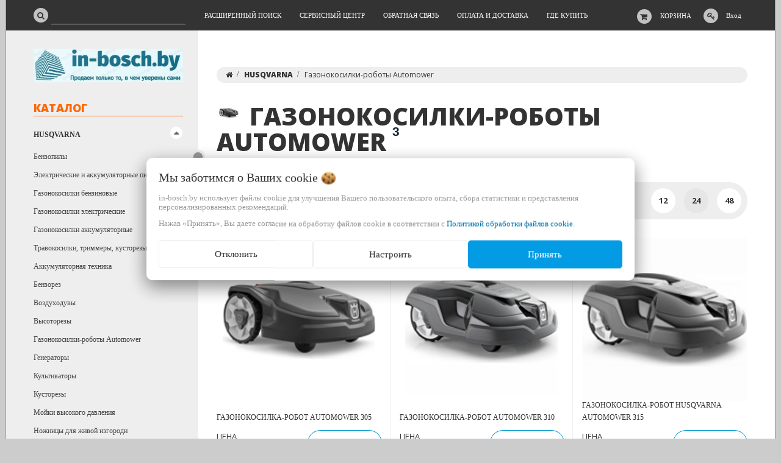

--- FILE ---
content_type: text/html; charset=UTF-8
request_url: https://in-bosch.by/husqvarna/gazonokosilki-roboty-automower/
body_size: 22819
content:
<!DOCTYPE html>
<html lang="ru">
    <head>
                                                        <title>Купить Газонокосилки-роботы Automower Husqvarna с доставкой. Магазины в Минске, Жодино, Осиповичах и по всей Беларуси</title>
                        <meta http-equiv="Content-Type" content="text/html; charset=utf-8">
            <meta http-equiv="X-UA-Compatible" content="IE=edge">
                            <meta name="generator" content="beSeller.by">
                            <meta name="platform" content="beSeller.by">
                            <meta name="cms" content="beSeller.by">
                            <meta property="og:site_name" content="Сварочные инверторы, электроинструмент Bosch, Makita, бензопилы Husqvarna, триммеры Жодино ул.Сырокваша 1-25">
                            <meta name="generator" content="beseller.by - SaaS-платформа для создания интернет-магазинов">
                            <meta name="yandex-verification" content="5f3ffc923c6c55b5"/>
<meta name="google-site-verification" content="cheeErlAVFWd-gY7za8cKHThVW5ldu6Lgzv55dDk72k"/>
<meta name="mailru-domain" content="nyybC52cJkuAKAsK"/>
<meta name="google-site-verification" content="cheeErlAVFWd-gY7za8cKHThVW5ldu6Lgzv55dDk72k"/>
<meta name="yandex-verification" content="5f3ffc923c6c55b5"/>
<meta name="wmail-verification" content="0dd4c199a9608ac69479be3a92df40e6"/>

                            <meta name="keywords" content="Купить Газонокосилки-роботы Automower Husqvarna с доставкой, магазины в Минске, Жодино, Осиповичах и по всей Беларуси отзывы, продажа, ремонт">
                            <meta name="description" content="Подбираете Газонокосилки-роботы Automower Husqvarna? Магазины в Минске, Жодино, Осиповичах но затрудняетесь с выбором? Поможем выбрать и купить: цены, рассрочка, характеристики, фотографии и видеообзоры, отзывы реальных покупателей! Бесплатно доставим по всей Беларуси">
                            <meta property="og:title" content="Купить Газонокосилки-роботы Automower Husqvarna с доставкой. Магазины в Минске, Жодино, Осиповичах и по всей Беларуси">
                            <meta property="og:description" content="Подбираете Газонокосилки-роботы Automower Husqvarna? Магазины в Минске, Жодино, Осиповичах но затрудняетесь с выбором? Поможем выбрать и купить: цены, рассрочка, характеристики, фотографии и видеообзоры, отзывы реальных покупателей! Бесплатно доставим по всей Беларуси">
                            <meta property="og:type" content="product:group">
                            <meta property="og:url" content="https://in-bosch.by/husqvarna/gazonokosilki-roboty-automower/">
                            <meta property="og:image" content="/pics/items/5e9006d4b0f955ea94755dc068e0d193_b.jpg">
                        <meta name="viewport" content="width=device-width, initial-scale=1">
        
                        <link rel="canonical" href="https://in-bosch.by/husqvarna/gazonokosilki-roboty-automower/">
            <link rel="stylesheet" href="/manager/template/css?f=less/user/l-reset.css">
            <link rel="stylesheet" type="text/css" href="/manager/template/less?f=styles/less/theme.less&t=1709552889">
            <link rel="stylesheet" href="/styles/fontawesome/css/font-awesome.min.css">
            <link href="//fonts.googleapis.com/css?family=Open+Sans:300,400,700,800&subset=latin,cyrillic-ext" rel="stylesheet" type="text/css">
                                        <script src="/js/lozad.min.js"></script>
            <script src="/js/jquery-1.11.2.min.js"></script>
            <script src="/manager/template/js?char=utf-8&f=jquery.cookie.js,ok-ref-parse.js,ok-main-controller.js,ok-alt-scroll.js,ok-base.js,tab.js,tooltip.js,modal.js,validate.min.js,jquery.menu-aim.js,jquery.easing.min.js,ok-menu.js,ok-viewed-products.js,ok-modifications.js,ok-menu-more.js,ok-compare.js,ok-reviews.js,ok-cart.js,ok-feedback.js,carousel.js,ok-auth.js,ok-form.js,scrollspy.js,jquery.easing.min.js,ok-findtips.js,jquery.materialripple.js,jquery.textarea_autosize.js,dropdown.js,ok-base-data-functions.js,jquery.zoom.min.js,ok-base-functions.js,jquery.simple-pagination.js,ok-subscribe.js,ok-cart-calculate.js&t=1709552889"></script>

                                    <script>
                const TWIG_TRANSLATE = {"We care about your":"\u041c\u044b \u0437\u0430\u0431\u043e\u0442\u0438\u043c\u0441\u044f \u043e \u0412\u0430\u0448\u0438\u0445","uses cookies to improve your user experience":"\u0438\u0441\u043f\u043e\u043b\u044c\u0437\u0443\u0435\u0442 \u0444\u0430\u0439\u043b\u044b cookie \u0434\u043b\u044f\u00a0\u0443\u043b\u0443\u0447\u0448\u0435\u043d\u0438\u044f \u0412\u0430\u0448\u0435\u0433\u043e \u043f\u043e\u043b\u044c\u0437\u043e\u0432\u0430\u0442\u0435\u043b\u044c\u0441\u043a\u043e\u0433\u043e \u043e\u043f\u044b\u0442\u0430, \u0441\u0431\u043e\u0440\u0430 \u0441\u0442\u0430\u0442\u0438\u0441\u0442\u0438\u043a\u0438 \u0438\u00a0\u043f\u0440\u0435\u0434\u0441\u0442\u0430\u0432\u043b\u0435\u043d\u0438\u044f \u043f\u0435\u0440\u0441\u043e\u043d\u0430\u043b\u0438\u0437\u0438\u0440\u043e\u0432\u0430\u043d\u043d\u044b\u0445 \u0440\u0435\u043a\u043e\u043c\u0435\u043d\u0434\u0430\u0446\u0438\u0439","By clicking Accept":"\u041d\u0430\u0436\u0430\u0432 \u00ab\u041f\u0440\u0438\u043d\u044f\u0442\u044c\u00bb, \u0412\u044b \u0434\u0430\u0435\u0442\u0435 \u0441\u043e\u0433\u043b\u0430\u0441\u0438\u0435 \u043d\u0430\u00a0\u043e\u0431\u0440\u0430\u0431\u043e\u0442\u043a\u0443 \u0444\u0430\u0439\u043b\u043e\u0432 cookie \u0432\u00a0\u0441\u043e\u043e\u0442\u0432\u0435\u0442\u0441\u0442\u0432\u0438\u0438 \u0441","Cookie Policy":"\u041f\u043e\u043b\u0438\u0442\u0438\u043a\u043e\u0439 \u043e\u0431\u0440\u0430\u0431\u043e\u0442\u043a\u0438 \u0444\u0430\u0439\u043b\u043e\u0432 cookie","Reject":"\u041e\u0442\u043a\u043b\u043e\u043d\u0438\u0442\u044c","Tune":"\u041d\u0430\u0441\u0442\u0440\u043e\u0438\u0442\u044c","Accept":"\u041f\u0440\u0438\u043d\u044f\u0442\u044c","Back":"\u041d\u0430\u0437\u0430\u0434","Setting up files":"\u041d\u0430\u0441\u0442\u0440\u043e\u0439\u043a\u0430 \u0444\u0430\u0439\u043b\u043e\u0432","System files":"\u0421\u0438\u0441\u0442\u0435\u043c\u043d\u044b\u0435 \u0444\u0430\u0439\u043b\u044b","Advertising files":"\u0420\u0435\u043a\u043b\u0430\u043c\u043d\u044b\u0435 \u0444\u0430\u0439\u043b\u044b","Analytical files":"\u0410\u043d\u0430\u043b\u0438\u0442\u0438\u0447\u0435\u0441\u043a\u0438\u0435 \u0444\u0430\u0439\u043b\u044b","Necessary for the operation of the site":"\u041d\u0435\u043e\u0431\u0445\u043e\u0434\u0438\u043c\u044b \u0434\u043b\u044f \u0440\u0430\u0431\u043e\u0442\u044b \u0441\u0430\u0439\u0442\u0430 \u0438 \u043d\u0435 \u043c\u043e\u0433\u0443\u0442 \u0431\u044b\u0442\u044c \u043e\u0442\u043a\u043b\u044e\u0447\u0435\u043d\u044b. \u0412\u044b \u043c\u043e\u0436\u0435\u0442\u0435 \u043d\u0430\u0441\u0442\u0440\u043e\u0438\u0442\u044c \u0431\u0440\u0430\u0443\u0437\u0435\u0440, \u0447\u0442\u043e\u0431\u044b \u043e\u043d \u0431\u043b\u043e\u043a\u0438\u0440\u043e\u0432\u0430\u043b \u044d\u0442\u0438 \u0444\u0430\u0439\u043b\u044b cookie \u0438\u043b\u0438 \u0443\u0432\u0435\u0434\u043e\u043c\u043b\u044f\u043b \u0412\u0430\u0441 \u043e\u0431 \u0438\u0445 \u0438\u0441\u043f\u043e\u043b\u044c\u0437\u043e\u0432\u0430\u043d\u0438\u0438, \u043d\u043e \u0432 \u0442\u0430\u043a\u043e\u043c \u0441\u043b\u0443\u0447\u0430\u0435 \u0432\u043e\u0437\u043c\u043e\u0436\u043d\u043e, \u0447\u0442\u043e \u043d\u0435\u043a\u043e\u0442\u043e\u0440\u044b\u0435 \u0440\u0430\u0437\u0434\u0435\u043b\u044b \u0441\u0430\u0439\u0442\u0430 \u043d\u0435 \u0431\u0443\u0434\u0443\u0442 \u0440\u0430\u0431\u043e\u0442\u0430\u0442\u044c","Can be used for marketing":"\u041c\u043e\u0433\u0443\u0442 \u0438\u0441\u043f\u043e\u043b\u044c\u0437\u043e\u0432\u0430\u0442\u044c\u0441\u044f \u0434\u043b\u044f \u0446\u0435\u043b\u0435\u0439 \u043c\u0430\u0440\u043a\u0435\u0442\u0438\u043d\u0433\u0430 \u0438 \u0443\u043b\u0443\u0447\u0448\u0435\u043d\u0438\u044f \u043a\u0430\u0447\u0435\u0441\u0442\u0432\u0430 \u0440\u0435\u043a\u043b\u0430\u043c\u044b: \u043f\u0440\u0435\u0434\u043e\u0441\u0442\u0430\u0432\u043b\u0435\u043d\u0438\u0435 \u0431\u043e\u043b\u0435\u0435 \u0430\u043a\u0442\u0443\u0430\u043b\u044c\u043d\u043e\u0433\u043e \u0438 \u043f\u043e\u0434\u0445\u043e\u0434\u044f\u0449\u0435\u0433\u043e \u043a\u043e\u043d\u0442\u0435\u043d\u0442\u0430 \u0438 \u043f\u0435\u0440\u0441\u043e\u043d\u0430\u043b\u0438\u0437\u0438\u0440\u043e\u0432\u0430\u043d\u043d\u043e\u0433\u043e \u0440\u0435\u043a\u043b\u0430\u043c\u043d\u043e\u0433\u043e \u043c\u0430\u0442\u0435\u0440\u0438\u0430\u043b\u0430","May be used to collect data":"\u041c\u043e\u0433\u0443\u0442 \u0438\u0441\u043f\u043e\u043b\u044c\u0437\u043e\u0432\u0430\u0442\u044c\u0441\u044f \u0434\u043b\u044f \u0441\u0431\u043e\u0440\u0430 \u0434\u0430\u043d\u043d\u044b\u0445 \u043e \u0412\u0430\u0448\u0438\u0445 \u0438\u043d\u0442\u0435\u0440\u0435\u0441\u0430\u0445, \u043f\u043e\u0441\u0435\u0449\u0430\u0435\u043c\u044b\u0445 \u0441\u0442\u0440\u0430\u043d\u0438\u0446\u0430\u0445 \u0438 \u0438\u0441\u0442\u043e\u0447\u043d\u0438\u043a\u0430\u0445 \u0442\u0440\u0430\u0444\u0438\u043a\u0430, \u0447\u0442\u043e\u0431\u044b \u043e\u0446\u0435\u043d\u0438\u0432\u0430\u0442\u044c \u0438 \u0443\u043b\u0443\u0447\u0448\u0430\u0442\u044c \u0440\u0430\u0431\u043e\u0442\u0443 \u043d\u0430\u0448\u0435\u0433\u043e \u0441\u0430\u0439\u0442\u0430."};
                const IS_CK_ON = false;
                let ckSettingsHead = null;
                if (IS_CK_ON) {
                    ckSettingsHead = JSON.parse(localStorage.getItem('ckSettings'));
                    localStorage.removeItem("isRealCk");
                } else {
                    localStorage.setItem('isRealCk', 'true');
                    window.isRealCk = localStorage.getItem('isRealCk');
                }
            </script>
            <script src="/manager/template/js?char=utf-8&f=ck.js&t=1709552889" defer></script>

                                    
            
                <!-- Интернет-магазин создан на SaaS-платформе beseller.by -->
    </head>
    <body data-tplId="36" data-spy="scroll" data-offset="60" data-target="#navi">
                <div class="l-site">
            <div class="l-row l-content-box">
                <input type="hidden" id="statusBadgeText" class="hidden" value="Новинка,Под заказ,день,дня,дней">
<input type="hidden" id="cartWords" value="от">
<header class="l-header">
    <div class="l-header-box">
        <section class="l-topbar">
            <div class="container rel">
                <div class="l-special-row">
                    <div class="l-topbar-content">
                        <div data-menu-mobile="" class="ok-menu-mobile-btn">
                            <i class="fa fa-bars"></i>
                        </div>
                        <div class="l-topbar-action">
                                                            <div class="ok-shcart-box -state-disabled" data-cart-box="">
                                    <button class="ok-shcart__btn ok-shcart__ico ok-btn -btn-style-alt" data-url="/shcart/"
                                            data-cart-icon="">
                                        <i style="margin-left: -2px;" class="fa fa-shopping-cart"></i>
                                        <sup data-cartcount="">0</sup>
                                    </button>
                                    <button data-url="/shcart/" class="ok-shcart__info">Корзина</button>
                                    <div class="ok-shcart-popup">
                                        <div class="ok-shcart -form-theme-mini">
                                            <div class="ok-shcart__cont">
                                                <div class="ok-shcart__cont-inner" data-shcart-items="">
                                                    <div class="f-tac">Ваша корзина пуста</div>
                                                </div>
                                            </div>
                                            <div class="ok-shcart__footer" data-shcart-footer="" style="display: none;">
                                                <div class="ok-shcart__footer-inner">
                                                    <p class="ok-shcart__total-info f-tac">
                                                        <strong>
														<span class="f-color-grey-hover">Итого:</span>
                                                            <span class="ok-shcart__total" data-shcart-total="">0,00</span>
                                                            <span data-shcart-suffix="">руб.</span>
                                                        </strong>
                                                    </p>
                                                    <a class="ok-btn -btn-theme-action -mb-article-half -width-full" data-gtm-id="order-send-menu"
                                                       rel="nofollow" data-url="/shcart/">
                                                        Оформить
                                                    </a>
                                                </div>
                                            </div>
                                        </div>
                                    </div>
                                </div>
                                                        <div class="ok-auth" data-auth="">
								<span class="ok-auth__btn" data-auth-btn="">
									<button class="ok-auth__ico ok-btn -btn-style-alt">
										<i class="fa fa-key"></i>
									</button>
									<span data-auth-info="" class="ok-auth__info">Вход</span>
								</span>
                                <div class="ok-profile">
                                    <ul class="ok-profile-menu" id="ok-profile-menu">
                                        <li>
                                            <a class="ok-profile__href" href="/orders.xhtml" rel="nofollow">
                                                <i class="ok-profile__icon fa fa-history"></i>
                                                <span class="ok-profile__text">История заказов</span>
                                            </a>
                                        </li>
                                        <li>
                                            <a data-toggle="modal" data-target=".ok-modal-userinfo" class="ok-open-modal-userinfo ok-profile__href"
                                               href="#">
                                                <i class="ok-profile__icon fa fa-list-ul"></i>
                                                <span class="ok-profile__text">Личные данные</span>
                                            </a>
                                        </li>
                                        <li>
                                            <a data-toggle="modal" data-target=".ok-modal-address" class="ok-open-modal-address ok-profile__href"
                                               href="#">
                                                <i class="ok-profile__icon fa fa-home"></i>
                                                <span class="ok-profile__text">Мои адреса</span>
                                            </a>
                                        </li>
                                        <li>
                                            <a class="ok-profile__href" href="/user/exit/" rel="nofollow">
                                                <i class="ok-profile__icon fa fa-sign-out"></i>
                                                <span class="ok-profile__text">Выход</span>
                                            </a>
                                        </li>
                                    </ul>
                                </div>
                                <div class="ok-enter -form-theme-mini">
                                    <ul class="-btn-together -mb-article-half" role="tablist">
                                        <li href="#enter" class="ok-btn-signin -width-half active" data-toggle="tab" aria-controls="enter" role="tab"
                                            aria-expanded="true">Вход
                                        </li>
                                        <li href="#registration" class="ok-btn-register -width-half" data-toggle="tab" role="tab"
                                            aria-controls="registration" aria-expanded="false" data-register-url="/user/register/modal/">Регистрация
                                        </li>
                                        <li href="#restore" class="ok-btn-restore -width-half hidden" data-toggle="tab" role="tab"
                                            aria-controls="restore" aria-expanded="false">Восстановить
                                        </li>
                                    </ul>
                                    <div class="tab-content">
                                        <div role="tabpanel" class="tab-pane active" id="enter">
                                            <form class="ok-form" data-auth-shoplogin="" data-form-validate="login">
                                                <input type="hidden" name="_token" value="fGg4vidHelY27cHeIvARvo7O2sYSpxA10h5qcrY0" autocomplete="off">
                                                <div class="ok-form-row -input-special data-input-check">
                                                    <input class="form-control -state-empty require_fields" type="text" placeholder=""
                                                           name="log_email">
                                                    <div class="ok-label-float">Ваш email</div>
                                                    <span class="-input-border"></span>
                                                </div>
                                                <div class="ok-form-row -input-special data-input-check">
													<span class="input-group">
														<input class="form-control -state-empty require_fields" type="password" placeholder=""
                                                               name="log_password">
														<div class="ok-label-float">Пароль</div>
														<span class="-input-border"></span>
														<span class="input-group-addon">
															<a class="ok-enter__restore-href" id="restore_btn">
																<span class="fa fa-support"></span>
															</a>
														</span>
													</span>
                                                </div>
                                                <div class="ok-form-row">
                                                    <button class="ok-btn -btn-theme-action -width-full" data-btn-validate="login">
                                                        Войти
                                                    </button>
                                                </div>
                                            </form>
                                        </div>
                                        <div role="tabpanel" class="tab-pane" id="restore">
    <form class="ok-form" onsubmit="restore(this); return false">
        <input type="hidden" name="_token" value="fGg4vidHelY27cHeIvARvo7O2sYSpxA10h5qcrY0" autocomplete="off">
        <div class="ok-form-row">
            <div class="has-success">
                <div id="restore-msg" class="help-block"></div>
            </div>
        </div>
        <div class="ok-form-row -input-special data-input-check">
            <input class="form-control -state-empty require_fields" type="text" placeholder="" name="log_email">
            <div class="ok-label-float">Ваш email</div>
            <span class="-input-border"></span>
        </div>
        <div class="ok-form-row">
            <button class="ok-btn -btn-theme-action -width-full">Воcстановить</button>
        </div>
    </form>
</div>                                        <div role="tabpanel" class="tab-pane" id="registration"></div>
                                    </div>
                                </div>
                                <div class="modal fade ok-modal-userinfo" tabindex="-1" role="dialog" aria-labelledby="mySmallModalLabel" aria-hidden="true">
    <div class="modal-dialog">
        <div class="modal-content">
            <button type="button" class="close" data-dismiss="modal" aria-label="Close">
                <span aria-hidden="true" class="fa fa-close"></span>
            </button>
            <p class="h3">Личные данные</p>
            <div class="ok-form-row f-size-medium">
                Здесь Вы можете указать/изменить личные данные для максимально комфортного взаимодействия с магазином.
            </div>
            <form class="ok-form" data-auth-setprofile="">
                <input type="hidden" name="_token" value="fGg4vidHelY27cHeIvARvo7O2sYSpxA10h5qcrY0" autocomplete="off">
                <div class="ok-form-row -input-special data-input-check">
                    <input class="form-control -state-empty require_fields" type="password" placeholder="" name="profile_password" id="profile_password">
                    <div class="ok-label-float">Пароль</div>
                    <span class="-input-border"></span>
                </div>
                <div class="ok-form-row -input-special data-input-check">
                    <input class="form-control -state-empty" type="text" placeholder="" name="profile_email" id="profile_email" readonly="">
                    <div class="ok-label-float">Контактный e-mail</div>
                    <span class="-input-border"></span>
                </div>
                <div class="ok-form-row -input-special data-input-check">
                    <input class="form-control" type="text" placeholder="+375 (XX) XXX-XX-XX" name="profile_phone" id="profile_phone">
                    <div class="ok-label-float">Телефон</div>
                    <span class="-input-border"></span>
                </div>
                <div class="ok-form-row -input-special data-input-check">
                    <input class="form-control -state-empty" type="text" placeholder="" name="profile_surname" id="profile_surname">
                    <div class="ok-label-float">Фамилия</div>
                    <span class="-input-border"></span>
                </div>
                <div class="ok-form-row -input-special data-input-check">
                    <input class="form-control -state-empty" type="text" placeholder="" name="profile_name" id="profile_name">
                    <div class="ok-label-float">Имя</div>
                    <span class="-input-border"></span>
                </div>
                <div class="ok-form-row -input-special data-input-check">
                    <input class="form-control -state-empty" type="text" placeholder="" name="profile_patronym" id="profile_patronym">
                    <div class="ok-label-float">Отчество</div>
                    <span class="-input-border"></span>
                </div>
                <div class="has-error">
                    <div class="ok-error help-block"></div>
                </div>
                <div class="-mt-article">
                    <button class="ok-btn -btn-theme-action -width-full">Изменить</button>
                </div>
            </form>
        </div>
    </div>
</div>                                <div class="modal fade ok-modal-address" tabindex="-1" role="dialog" aria-labelledby="mySmallModalLabel"
                                     aria-hidden="true">
                                </div>
                            </div>
                        </div>
                        <div class="ok-search-box col-md-3 col-sm-5 col-xs-6">
                            <div class="input-group">
								<span class="input-group-addon">
									<a class="ok-search-btn ok-btn -btn-style-alt" href="">
										<i class="fa fa-search"></i>
									</a>
								</span>
                                <input class="form-control ok-search-input -state-empty" autocomplete="off" data-findtips="" type="text"
                                       id="findtext" name="findtext" data-status="off">
                            </div>
                        </div>
                        <nav class="ok-menu-top">
                            <ul style="overflow: visible;">
                                
                                                <li class="ok-menu-top__li js-more-menu">
        <a class="ok-menu-top__href" href="/find/">
            <span class="ok-menu-top__text">Расширенный поиск</span>
        </a>
    </li>

                                                    <li class="ok-menu-top__li js-more-menu">
        <a class="ok-menu-top__href" href="/news/">
            <span class="ok-menu-top__text">Сервисный центр</span>
        </a>
    </li>

                                            <li class="ok-menu-top__li js-more-menu">
        <a class="ok-menu-top__href" href="/feedback.xhtml">
            <span class="ok-menu-top__text">Обратная связь</span>
        </a>
    </li>

                                            <li class="ok-menu-top__li js-more-menu">
        <a class="ok-menu-top__href" href="/delivery.xhtml">
            <span class="ok-menu-top__text">Оплата и доставка</span>
        </a>
    </li>

                                            <li class="ok-menu-top__li js-more-menu">
        <a class="ok-menu-top__href" href="/info.xhtml">
            <span class="ok-menu-top__text">Где купить</span>
        </a>
    </li>

                                </ul>
                            <input type="hidden" name="moreElhtmlText" value="Еще...">
                        </nav>
                        <div class="ok-find-tips-wrapper" style="display: none;">
                            <div id="findTips" class="ok-find-tips"></div>
                            <div class="clearfix"></div>
                        </div>
                    </div>
                </div>
            </div>
        </section>
    </div>
</header>
                    <main class="l-main container">
        <div class="row l-main-cont">
            <aside class="col-md-3 l-aside">
    <div class="ok-shop-logo-box -mb-article">
        <div class="ok-shop-logo">
            <a href="/">
                <img src="/pics/logo.jpg?t=1540636402" alt="Сварочные инверторы, электроинструмент Bosch, Makita, бензопилы Husqvarna, триммеры Жодино ул.Сырокваша 1-25" title="Сварочные инверторы, электроинструмент Bosch, Makita, бензопилы Husqvarna, триммеры Жодино ул.Сырокваша 1-25">
            </a>
        </div>
    </div>
        <div class="ok-menu-mobile -mb-article">
        <div class="f-title-special -bg-alt">
            <span class="f-title-special__text">Меню</span>
        </div>
        <ul>
            
                                                <li class="ok-menu-top__li ok-menu__home">
        <a class="ok-menu-top__href" href="/find/">
            <span class="ok-menu-top__text">Расширенный поиск</span>
        </a>
    </li>

                                                    <li class="ok-menu-top__li ok-menu__home">
        <a class="ok-menu-top__href" href="/news/">
            <span class="ok-menu-top__text">Сервисный центр</span>
        </a>
    </li>

                                            <li class="ok-menu-top__li ok-menu__home">
        <a class="ok-menu-top__href" href="/feedback.xhtml">
            <span class="ok-menu-top__text">Обратная связь</span>
        </a>
    </li>

                                            <li class="ok-menu-top__li ok-menu__home">
        <a class="ok-menu-top__href" href="/delivery.xhtml">
            <span class="ok-menu-top__text">Оплата и доставка</span>
        </a>
    </li>

                                            <li class="ok-menu-top__li ok-menu__home">
        <a class="ok-menu-top__href" href="/info.xhtml">
            <span class="ok-menu-top__text">Где купить</span>
        </a>
    </li>

            </ul>
    </div>
    <article class="l-article ok-catalog -mb-article" data-float-box="" style="">
        <div class="f-title-special -bg-alt">
            <span class="f-title-special__text">КАТАЛОГ</span>
        </div>
        <nav data-float-max-height="" class="ok-menu">
            <div class="ok-menu__content">
                                                                                                                                                                                                                                                                                                                                                                                                                                                                                                                                                                                                                                                                                                                                                                                                                                                                                                                                                                                                                                                                                                                                                                                                                                                                                                                                                                                                                                                                                                                                                            <div class="ok-menu__first-lvl data-menu__nav -state-open">
                                                    <i class="ok-menu__action data-menu__action"></i>
                                                <a class="ok-menu__first-lvl-el" href="/husqvarna/">HUSQVARNA</a>
                                                    <div class="ok-menu__second-lvl-list data-menu__list" style="display:block;">
                                                                                                                                                                                                                            <div class="ok-menu__second-lvl">
                                        <a class="ok-menu__second-lvl-el "
                                           href="/husqvarna/chainsaw_husqvarna/">Бензопилы</a>
                                    </div>
                                                                                                                                                                                                                            <div class="ok-menu__second-lvl">
                                        <a class="ok-menu__second-lvl-el "
                                           href="/husqvarna/elektricheskie-i-akkumulyatornye-pily/">Электрические и аккумуляторные пилы</a>
                                    </div>
                                                                                                                                                                                                                            <div class="ok-menu__second-lvl">
                                        <a class="ok-menu__second-lvl-el "
                                           href="/husqvarna/lawnmower_husqvarna/">Газонокосилки бензиновые</a>
                                    </div>
                                                                                                                                                                                                                            <div class="ok-menu__second-lvl">
                                        <a class="ok-menu__second-lvl-el "
                                           href="/husqvarna/akkumulyatornye-i-elektricheskie-gazonokosilki/">Газонокосилки электрические</a>
                                    </div>
                                                                                                                                                                                                                            <div class="ok-menu__second-lvl">
                                        <a class="ok-menu__second-lvl-el "
                                           href="/husqvarna/gazonokosilki-akkumulyatornye-4/">Газонокосилки аккумуляторные</a>
                                    </div>
                                                                                                                                                                                                                            <div class="ok-menu__second-lvl">
                                        <a class="ok-menu__second-lvl-el "
                                           href="/husqvarna/Travokosilki_trimmery_kustorezy/">Травокосилки, триммеры, кусторезы</a>
                                    </div>
                                                                                                                                                                                                                            <div class="ok-menu__second-lvl">
                                        <a class="ok-menu__second-lvl-el "
                                           href="/husqvarna/akkumulyatornaya-tehnika/">Аккумуляторная техника</a>
                                    </div>
                                                                                                                                                                                                                            <div class="ok-menu__second-lvl">
                                        <a class="ok-menu__second-lvl-el "
                                           href="/husqvarna/benzorez/">Бензорез</a>
                                    </div>
                                                                                                                                                                                                                            <div class="ok-menu__second-lvl">
                                        <a class="ok-menu__second-lvl-el "
                                           href="/husqvarna/blowers_vozduhoduv_husqvarna/">Воздуходувы </a>
                                    </div>
                                                                                                                                                                                                                            <div class="ok-menu__second-lvl">
                                        <a class="ok-menu__second-lvl-el "
                                           href="/husqvarna/vysotorezy/">Высоторезы</a>
                                    </div>
                                                                                                                                                                                                                            <div class="ok-menu__second-lvl">
                                        <a class="ok-menu__second-lvl-el "
                                           href="/husqvarna/gazonokosilki-roboty-automower/">Газонокосилки-роботы Automower</a>
                                    </div>
                                                                                                                                                                                                                            <div class="ok-menu__second-lvl">
                                        <a class="ok-menu__second-lvl-el "
                                           href="/husqvarna/generatory-2/">Генераторы</a>
                                    </div>
                                                                                                                                                                                                                            <div class="ok-menu__second-lvl">
                                        <a class="ok-menu__second-lvl-el "
                                           href="/husqvarna/kultivatory_husqvarna/">Культиваторы</a>
                                    </div>
                                                                                                                                                                                                                            <div class="ok-menu__second-lvl">
                                        <a class="ok-menu__second-lvl-el "
                                           href="/husqvarna/kustorezy-2/">Кусторезы</a>
                                    </div>
                                                                                                                                                                                                                            <div class="ok-menu__second-lvl">
                                        <a class="ok-menu__second-lvl-el "
                                           href="/husqvarna/moyki-vysokogo-davleniya_husqvarna/">Мойки высокого давления</a>
                                    </div>
                                                                                                                                                                                                                            <div class="ok-menu__second-lvl">
                                        <a class="ok-menu__second-lvl-el "
                                           href="/husqvarna/nozhnicy-dlya-zhivoy-izgorodi/">Ножницы для живой изгороди</a>
                                    </div>
                                                                                                                                                                                                                            <div class="ok-menu__second-lvl">
                                        <a class="ok-menu__second-lvl-el "
                                           href="/husqvarna/raydery/">Райдеры</a>
                                    </div>
                                                                                                                                                                                                                            <div class="ok-menu__second-lvl">
                                        <a class="ok-menu__second-lvl-el "
                                           href="/husqvarna/pylesosy-4/">Пылесосы</a>
                                    </div>
                                                                                                                                                                                                                            <div class="ok-menu__second-lvl">
                                        <a class="ok-menu__second-lvl-el "
                                           href="/husqvarna/skarifikatory/">Скарификаторы</a>
                                    </div>
                                                                                                                                                                                                                            <div class="ok-menu__second-lvl">
                                        <a class="ok-menu__second-lvl-el "
                                           href="/husqvarna/snegouborschiki/">Снегоуборщики</a>
                                    </div>
                                                                                                                                                                                                                            <div class="ok-menu__second-lvl">
                                        <a class="ok-menu__second-lvl-el "
                                           href="/husqvarna/topory/">Топоры</a>
                                    </div>
                                                                                                                                                                                                                            <div class="ok-menu__second-lvl">
                                        <a class="ok-menu__second-lvl-el "
                                           href="/husqvarna/maslo-2t-4t/">Масло 2T, 4T</a>
                                    </div>
                                                                                                                                                                                                                            <div class="ok-menu__second-lvl">
                                        <a class="ok-menu__second-lvl-el "
                                           href="/husqvarna/aksessuary/">Аксессуары</a>
                                    </div>
                                                                                                                                                                                                                            <div class="ok-menu__second-lvl">
                                        <a class="ok-menu__second-lvl-el "
                                           href="/husqvarna/sadovye-pily-garden_saw-husqvarna/">Садовые пилы</a>
                                    </div>
                                                                                                                                                                                                                            <div class="ok-menu__second-lvl">
                                        <a class="ok-menu__second-lvl-el "
                                           href="/husqvarna/izmelchiteli-pney-2/">Измельчители пней</a>
                                    </div>
                                                                                                                                                                                                                            <div class="ok-menu__second-lvl">
                                        <a class="ok-menu__second-lvl-el "
                                           href="/husqvarna/transheekopatel/">Траншеекопатель</a>
                                    </div>
                                                                                                                                                                                                                            <div class="ok-menu__second-lvl">
                                        <a class="ok-menu__second-lvl-el "
                                           href="/husqvarna/stroyka/">СТРОЙКА</a>
                                    </div>
                                                                                                                                                                                                                            <div class="ok-menu__second-lvl">
                                        <a class="ok-menu__second-lvl-el "
                                           href="/husqvarna/zapasnye-chasti-dlya-benzopil-trimmerov_spare_parts_husqvarna/">З/Ч для бензопил, триммеров</a>
                                    </div>
                                                                                                                                                                                                                            <div class="ok-menu__second-lvl">
                                        <a class="ok-menu__second-lvl-el "
                                           href="/husqvarna/shlemy-schitki-naushniki/">Шлемы, щитки, наушники</a>
                                    </div>
                                                            </div>
                                            </div>
                                                                                                                                                                                                                                                                                                                                                                                                                                                                                                                                                                                                                                                                                                                                                                                                                                                                                                                                                                                                                                                                                                                                                                                                                                                                                                                                                                                                                                                                                                                                                                                                                                                                                                                                                                                                                                                                                                                                                                                                                                                                        <div class="ok-menu__first-lvl data-menu__nav ">
                                                    <i class="ok-menu__action data-menu__action"></i>
                                                <a class="ok-menu__first-lvl-el" href="/_b_sadovaya_tehnika_benzopily_b_/">САДОВАЯ ТЕХНИКА</a>
                                                    <div class="ok-menu__second-lvl-list data-menu__list" style="">
                                                                                                                                                                                                                            <div class="ok-menu__second-lvl">
                                        <a class="ok-menu__second-lvl-el "
                                           href="/_b_sadovaya_tehnika_benzopily_b_/Greenworks2/">Greenworks</a>
                                    </div>
                                                                                                                                                                                                                            <div class="ok-menu__second-lvl">
                                        <a class="ok-menu__second-lvl-el "
                                           href="/_b_sadovaya_tehnika_benzopily_b_/aerator/">Аэраторы</a>
                                    </div>
                                                                                                                                                                                                                            <div class="ok-menu__second-lvl">
                                        <a class="ok-menu__second-lvl-el "
                                           href="/_b_sadovaya_tehnika_benzopily_b_/benzinovye-dvigateli/">Бензиновые двигатели</a>
                                    </div>
                                                                                                                                                                                                                            <div class="ok-menu__second-lvl">
                                        <a class="ok-menu__second-lvl-el "
                                           href="/_b_sadovaya_tehnika_benzopily_b_/Benzopily_chainsaws/">Бензопилы</a>
                                    </div>
                                                                                                                                                                                                                            <div class="ok-menu__second-lvl">
                                        <a class="ok-menu__second-lvl-el "
                                           href="/_b_sadovaya_tehnika_benzopily_b_/battery-powered-chain-saws/">Аккумуляторные пилы</a>
                                    </div>
                                                                                                                                                                                                                            <div class="ok-menu__second-lvl">
                                        <a class="ok-menu__second-lvl-el "
                                           href="/_b_sadovaya_tehnika_benzopily_b_/electric_saws/">Электропилы</a>
                                    </div>
                                                                                                                                                                                                                            <div class="ok-menu__second-lvl">
                                        <a class="ok-menu__second-lvl-el "
                                           href="/_b_sadovaya_tehnika_benzopily_b_/gazonokosilki-elektro/">ГАЗОНОКОСИЛКИ электро Аккумуляторные</a>
                                    </div>
                                                                                                                                                                                                                            <div class="ok-menu__second-lvl">
                                        <a class="ok-menu__second-lvl-el "
                                           href="/_b_sadovaya_tehnika_benzopily_b_/gazonokosilki_lawn_mower/">ГАЗОНОКОСИЛКИ бензиновые</a>
                                    </div>
                                                                                                                                                                                                                            <div class="ok-menu__second-lvl">
                                        <a class="ok-menu__second-lvl-el "
                                           href="/_b_sadovaya_tehnika_benzopily_b_/traktory-sadovye/">Тракторы садовые</a>
                                    </div>
                                                                                                                                                                                                                            <div class="ok-menu__second-lvl">
                                        <a class="ok-menu__second-lvl-el "
                                           href="/_b_sadovaya_tehnika_benzopily_b_/petrol-trimmers/">ТРИММЕРЫ бензо</a>
                                    </div>
                                                                                                                                                                                                                            <div class="ok-menu__second-lvl">
                                        <a class="ok-menu__second-lvl-el "
                                           href="/_b_sadovaya_tehnika_benzopily_b_/trimmery-elektro/">ТРИММЕРЫ Электро</a>
                                    </div>
                                                                                                                                                                                                                            <div class="ok-menu__second-lvl">
                                        <a class="ok-menu__second-lvl-el "
                                           href="/_b_sadovaya_tehnika_benzopily_b_/trimmery-akkumulyatornye-2/">ТРИММЕРЫ Аккумуляторные</a>
                                    </div>
                                                                                                                                                                                                                            <div class="ok-menu__second-lvl">
                                        <a class="ok-menu__second-lvl-el "
                                           href="/_b_sadovaya_tehnika_benzopily_b_/motokultivatory_motobloki_motor_cultivator/">Культиваторы, Мотоблоки</a>
                                    </div>
                                                                                                                                                                                                                            <div class="ok-menu__second-lvl">
                                        <a class="ok-menu__second-lvl-el "
                                           href="/_b_sadovaya_tehnika_benzopily_b_/vozduhoduvki/">Воздуходувки</a>
                                    </div>
                                                                                                                                                                                                                            <div class="ok-menu__second-lvl">
                                        <a class="ok-menu__second-lvl-el "
                                           href="/_b_sadovaya_tehnika_benzopily_b_/vysotorez/">Высоторез</a>
                                    </div>
                                                                                                                                                                                                                            <div class="ok-menu__second-lvl">
                                        <a class="ok-menu__second-lvl-el "
                                           href="/_b_sadovaya_tehnika_benzopily_b_/drovokol/">Дровокол</a>
                                    </div>
                                                                                                                                                                                                                            <div class="ok-menu__second-lvl">
                                        <a class="ok-menu__second-lvl-el "
                                           href="/_b_sadovaya_tehnika_benzopily_b_/sadovye-izmelchiteli/">Садовые измельчители</a>
                                    </div>
                                                                                                                                                                                                                            <div class="ok-menu__second-lvl">
                                        <a class="ok-menu__second-lvl-el "
                                           href="/_b_sadovaya_tehnika_benzopily_b_/sadovye-pily_garden_saw/">Садовые пилы</a>
                                    </div>
                                                                                                                                                                                                                            <div class="ok-menu__second-lvl">
                                        <a class="ok-menu__second-lvl-el "
                                           href="/_b_sadovaya_tehnika_benzopily_b_/sekatory-2/">Секаторы</a>
                                    </div>
                                                                                                                                                                                                                            <div class="ok-menu__second-lvl">
                                        <a class="ok-menu__second-lvl-el "
                                           href="/_b_sadovaya_tehnika_benzopily_b_/kustorezy/">Кусторезы</a>
                                    </div>
                                                                                                                                                                                                                            <div class="ok-menu__second-lvl">
                                        <a class="ok-menu__second-lvl-el "
                                           href="/_b_sadovaya_tehnika_benzopily_b_/Kapelnyy_poliv/">Капельный полив</a>
                                    </div>
                                                                                                                                                                                                                            <div class="ok-menu__second-lvl">
                                        <a class="ok-menu__second-lvl-el "
                                           href="/_b_sadovaya_tehnika_benzopily_b_/Elektroplugi/">Электроплуги</a>
                                    </div>
                                                                                                                                                                                                                            <div class="ok-menu__second-lvl">
                                        <a class="ok-menu__second-lvl-el "
                                           href="/_b_sadovaya_tehnika_benzopily_b_/lestnicy/">Лестницы</a>
                                    </div>
                                                                                                                                                                                                                            <div class="ok-menu__second-lvl">
                                        <a class="ok-menu__second-lvl-el "
                                           href="/_b_sadovaya_tehnika_benzopily_b_/masla-2t-smazki/">Масла 2Т, 4T, смазки</a>
                                    </div>
                                                                                                                                                                                                                            <div class="ok-menu__second-lvl">
                                        <a class="ok-menu__second-lvl-el "
                                           href="/_b_sadovaya_tehnika_benzopily_b_/moyki_vysokogo_davleniya/">Мойки высокого давления</a>
                                    </div>
                                                                                                                                                                                                                            <div class="ok-menu__second-lvl">
                                        <a class="ok-menu__second-lvl-el "
                                           href="/_b_sadovaya_tehnika_benzopily_b_/motopompy-2/">Мотопомпы</a>
                                    </div>
                                                                                                                                                                                                                            <div class="ok-menu__second-lvl">
                                        <a class="ok-menu__second-lvl-el "
                                           href="/_b_sadovaya_tehnika_benzopily_b_/Nasosnye_stancii_sadovye_skvazhinnye/">Насосные станции, садовые, скважинные</a>
                                    </div>
                                                                                                                                                                                                                            <div class="ok-menu__second-lvl">
                                        <a class="ok-menu__second-lvl-el "
                                           href="/_b_sadovaya_tehnika_benzopily_b_/fekalnye-nasosy/">Дренажно-Фекальные насосы</a>
                                    </div>
                                                                                                                                                                                                                            <div class="ok-menu__second-lvl">
                                        <a class="ok-menu__second-lvl-el "
                                           href="/_b_sadovaya_tehnika_benzopily_b_/opryskivateli/">Опрыскиватели</a>
                                    </div>
                                                                                                                                                                                                                            <div class="ok-menu__second-lvl">
                                        <a class="ok-menu__second-lvl-el "
                                           href="/_b_sadovaya_tehnika_benzopily_b_/pistolety-raspyliteli/">Пистолеты-распылители</a>
                                    </div>
                                                                                                                                                                                                                            <div class="ok-menu__second-lvl">
                                        <a class="ok-menu__second-lvl-el "
                                           href="/_b_sadovaya_tehnika_benzopily_b_/perchatki/">Перчатки</a>
                                    </div>
                                                                                                                                                                                                                            <div class="ok-menu__second-lvl">
                                        <a class="ok-menu__second-lvl-el "
                                           href="/_b_sadovaya_tehnika_benzopily_b_/_b_Pechi_dlya_bani_b_/">Печи для бани</a>
                                    </div>
                                                                                                                                                                                                                            <div class="ok-menu__second-lvl">
                                        <a class="ok-menu__second-lvl-el "
                                           href="/_b_sadovaya_tehnika_benzopily_b_/Sweepers/">Подметальные машины</a>
                                    </div>
                                                                                                                                                                                                                            <div class="ok-menu__second-lvl">
                                        <a class="ok-menu__second-lvl-el "
                                           href="/_b_sadovaya_tehnika_benzopily_b_/Snegouborschik_snow_blowers/">Снегоуборочные машины</a>
                                    </div>
                                                                                                                                                                                                                            <div class="ok-menu__second-lvl">
                                        <a class="ok-menu__second-lvl-el "
                                           href="/_b_sadovaya_tehnika_benzopily_b_/topory-2/">Топоры</a>
                                    </div>
                                                                                                                                                                                                                            <div class="ok-menu__second-lvl">
                                        <a class="ok-menu__second-lvl-el "
                                           href="/_b_sadovaya_tehnika_benzopily_b_/zernodrobilki/">Зернодробилки</a>
                                    </div>
                                                                                                                                                                                                                            <div class="ok-menu__second-lvl">
                                        <a class="ok-menu__second-lvl-el "
                                           href="/_b_sadovaya_tehnika_benzopily_b_/polivochnye-sistemy-i-shlangi/">Поливочные системы и шланги</a>
                                    </div>
                                                                                                                                                                                                                            <div class="ok-menu__second-lvl">
                                        <a class="ok-menu__second-lvl-el "
                                           href="/_b_sadovaya_tehnika_benzopily_b_/zapchasti-dlya-benzopil/">Запчасти для бензопил</a>
                                    </div>
                                                                                                                                                                                                                            <div class="ok-menu__second-lvl">
                                        <a class="ok-menu__second-lvl-el "
                                           href="/_b_sadovaya_tehnika_benzopily_b_/doilnye-apparaty/">Доильные аппараты</a>
                                    </div>
                                                                                                                                                                                                                            <div class="ok-menu__second-lvl">
                                        <a class="ok-menu__second-lvl-el "
                                           href="/_b_sadovaya_tehnika_benzopily_b_/hoztovary/">Хозтовары</a>
                                    </div>
                                                                                                                                                                                                                            <div class="ok-menu__second-lvl">
                                        <a class="ok-menu__second-lvl-el "
                                           href="/_b_sadovaya_tehnika_benzopily_b_/sazhency/">Саженцы</a>
                                    </div>
                                                                                                                                                                                                                            <div class="ok-menu__second-lvl">
                                        <a class="ok-menu__second-lvl-el "
                                           href="/_b_sadovaya_tehnika_benzopily_b_/sadovaya_tehnika_efco/">САДОВАЯ ТЕХНИКА EFCO</a>
                                    </div>
                                                            </div>
                                            </div>
                                                                                                                                                                                                                                                                                                                                                                                                                                                                                                                                                                                                                                                                                                                                                                                                                                                                                                                                                                                                                                                                                                                                                                                                                                                                                                                                                                                                                                                                            <div class="ok-menu__first-lvl data-menu__nav ">
                                                    <i class="ok-menu__action data-menu__action"></i>
                                                <a class="ok-menu__first-lvl-el" href="/Svarochnoe_Stroitelnoe_oborudovanie/">Сварочное Строительное оборудование</a>
                                                    <div class="ok-menu__second-lvl-list data-menu__list" style="">
                                                                                                                                                                                                                            <div class="ok-menu__second-lvl">
                                        <a class="ok-menu__second-lvl-el "
                                           href="/Svarochnoe_Stroitelnoe_oborudovanie/benzogeneratory_elektrogeneratory_/">Бензогенераторы</a>
                                    </div>
                                                                                                                                                                                                                            <div class="ok-menu__second-lvl">
                                        <a class="ok-menu__second-lvl-el "
                                           href="/Svarochnoe_Stroitelnoe_oborudovanie/benzorezy-i-elektrorezy/">Бензорезы</a>
                                    </div>
                                                                                                                                                                                                                            <div class="ok-menu__second-lvl">
                                        <a class="ok-menu__second-lvl-el "
                                           href="/Svarochnoe_Stroitelnoe_oborudovanie/betonomeshalki/">Бетономешалки</a>
                                    </div>
                                                                                                                                                                                                                            <div class="ok-menu__second-lvl">
                                        <a class="ok-menu__second-lvl-el "
                                           href="/Svarochnoe_Stroitelnoe_oborudovanie/vibratory/">Вибраторы</a>
                                    </div>
                                                                                                                                                                                                                            <div class="ok-menu__second-lvl">
                                        <a class="ok-menu__second-lvl-el "
                                           href="/Svarochnoe_Stroitelnoe_oborudovanie/Vibroplity/">Виброплиты</a>
                                    </div>
                                                                                                                                                                                                                            <div class="ok-menu__second-lvl">
                                        <a class="ok-menu__second-lvl-el "
                                           href="/Svarochnoe_Stroitelnoe_oborudovanie/vlagomer/">Влагомер</a>
                                    </div>
                                                                                                                                                                                                                            <div class="ok-menu__second-lvl">
                                        <a class="ok-menu__second-lvl-el "
                                           href="/Svarochnoe_Stroitelnoe_oborudovanie/zatirochnye-mashiny/">Затирочные машины</a>
                                    </div>
                                                                                                                                                                                                                            <div class="ok-menu__second-lvl">
                                        <a class="ok-menu__second-lvl-el "
                                           href="/Svarochnoe_Stroitelnoe_oborudovanie/kompressory_pnevmoinstrument/">Компрессоры, пневмоинструмент </a>
                                    </div>
                                                                                                                                                                                                                            <div class="ok-menu__second-lvl">
                                        <a class="ok-menu__second-lvl-el "
                                           href="/Svarochnoe_Stroitelnoe_oborudovanie/lesa_stroitelnye/">Леса строительные </a>
                                    </div>
                                                                                                                                                                                                                            <div class="ok-menu__second-lvl">
                                        <a class="ok-menu__second-lvl-el "
                                           href="/Svarochnoe_Stroitelnoe_oborudovanie/Motobury_Benzobury/">Мотобуры Бензобуры</a>
                                    </div>
                                                                                                                                                                                                                            <div class="ok-menu__second-lvl">
                                        <a class="ok-menu__second-lvl-el "
                                           href="/Svarochnoe_Stroitelnoe_oborudovanie/motopompy/">Мотопомпы</a>
                                    </div>
                                                                                                                                                                                                                            <div class="ok-menu__second-lvl">
                                        <a class="ok-menu__second-lvl-el "
                                           href="/Svarochnoe_Stroitelnoe_oborudovanie/otopitelnye-kotly/">Отопительные котлы</a>
                                    </div>
                                                                                                                                                                                                                            <div class="ok-menu__second-lvl">
                                        <a class="ok-menu__second-lvl-el "
                                           href="/Svarochnoe_Stroitelnoe_oborudovanie/Perehodniki/">Переходники</a>
                                    </div>
                                                                                                                                                                                                                            <div class="ok-menu__second-lvl">
                                        <a class="ok-menu__second-lvl-el "
                                           href="/Svarochnoe_Stroitelnoe_oborudovanie/pylesos/">Пылесос</a>
                                    </div>
                                                                                                                                                                                                                            <div class="ok-menu__second-lvl">
                                        <a class="ok-menu__second-lvl-el "
                                           href="/Svarochnoe_Stroitelnoe_oborudovanie/Ruchnoy_stroyinstrument/">Ручной стройинструмент</a>
                                    </div>
                                                                                                                                                                                                                            <div class="ok-menu__second-lvl">
                                        <a class="ok-menu__second-lvl-el "
                                           href="/Svarochnoe_Stroitelnoe_oborudovanie/svarochnye-maski/">Сварочные маски</a>
                                    </div>
                                                                                                                                                                                                                            <div class="ok-menu__second-lvl">
                                        <a class="ok-menu__second-lvl-el "
                                           href="/Svarochnoe_Stroitelnoe_oborudovanie/setka-zabornaya/">Сетка заборная</a>
                                    </div>
                                                                                                                                                                                                                            <div class="ok-menu__second-lvl">
                                        <a class="ok-menu__second-lvl-el "
                                           href="/Svarochnoe_Stroitelnoe_oborudovanie/slesarnyy_instrument/">Слесарный инструмент</a>
                                    </div>
                                                                                                                                                                                                                            <div class="ok-menu__second-lvl">
                                        <a class="ok-menu__second-lvl-el "
                                           href="/Svarochnoe_Stroitelnoe_oborudovanie/sredstva-individualnoy-zaschity-i-specodezhda/">Средства индивидуальной защиты и спецодежда</a>
                                    </div>
                                                                                                                                                                                                                            <div class="ok-menu__second-lvl">
                                        <a class="ok-menu__second-lvl-el "
                                           href="/Svarochnoe_Stroitelnoe_oborudovanie/Stabilizatory_napryazheniya_dlya_gazovogo_kotla_voltage_regulator_for_gas_boiler/">Стабилизаторы напряжения</a>
                                    </div>
                                                                                                                                                                                                                            <div class="ok-menu__second-lvl">
                                        <a class="ok-menu__second-lvl-el "
                                           href="/Svarochnoe_Stroitelnoe_oborudovanie/tal/">Таль</a>
                                    </div>
                                                                                                                                                                                                                            <div class="ok-menu__second-lvl">
                                        <a class="ok-menu__second-lvl-el "
                                           href="/Svarochnoe_Stroitelnoe_oborudovanie/tachki_stroitelnye_sadovye/">Тачки строительные, садовые</a>
                                    </div>
                                                                                                                                                                                                                            <div class="ok-menu__second-lvl">
                                        <a class="ok-menu__second-lvl-el "
                                           href="/Svarochnoe_Stroitelnoe_oborudovanie/tenty_ukryvnye/">Тенты укрывные</a>
                                    </div>
                                                                                                                                                                                                                            <div class="ok-menu__second-lvl">
                                        <a class="ok-menu__second-lvl-el "
                                           href="/Svarochnoe_Stroitelnoe_oborudovanie/teplovye_pushki_nagrevateli_vozduha/">Тепловые пушки, Нагреватели воздуха</a>
                                    </div>
                                                                                                                                                                                                                            <div class="ok-menu__second-lvl">
                                        <a class="ok-menu__second-lvl-el "
                                           href="/Svarochnoe_Stroitelnoe_oborudovanie/Tehnicheskiy_pylesos/">Технический пылесос</a>
                                    </div>
                                                                                                                                                                                                                            <div class="ok-menu__second-lvl">
                                        <a class="ok-menu__second-lvl-el "
                                           href="/Svarochnoe_Stroitelnoe_oborudovanie/ugolki-magnitnye/">Уголки магнитные</a>
                                    </div>
                                                                                                                                                                                                                            <div class="ok-menu__second-lvl">
                                        <a class="ok-menu__second-lvl-el "
                                           href="/Svarochnoe_Stroitelnoe_oborudovanie/udliniteli/">Удлинители</a>
                                    </div>
                                                                                                                                                                                                                            <div class="ok-menu__second-lvl">
                                        <a class="ok-menu__second-lvl-el "
                                           href="/Svarochnoe_Stroitelnoe_oborudovanie/fonari-i-svetilniki/">Фонари и светильники</a>
                                    </div>
                                                                                                                                                                                                                            <div class="ok-menu__second-lvl">
                                        <a class="ok-menu__second-lvl-el "
                                           href="/Svarochnoe_Stroitelnoe_oborudovanie/shvonarezchik/">Швонарезчик</a>
                                    </div>
                                                            </div>
                                            </div>
                                                                                                                                                                                                                                                                                                                                                                                                                                                                                                                                                                                                                                                                                                <div class="ok-menu__first-lvl data-menu__nav ">
                                                    <i class="ok-menu__action data-menu__action"></i>
                                                <a class="ok-menu__first-lvl-el" href="/svarochnye_apparaty_welding_machine/">СВАРОЧНЫЕ АППАРАТЫ</a>
                                                    <div class="ok-menu__second-lvl-list data-menu__list" style="">
                                                                                                                                                                                                                            <div class="ok-menu__second-lvl">
                                        <a class="ok-menu__second-lvl-el "
                                           href="/svarochnye_apparaty_welding_machine/Skiper2/">Skiper</a>
                                    </div>
                                                                                                                                                                                                                            <div class="ok-menu__second-lvl">
                                        <a class="ok-menu__second-lvl-el "
                                           href="/svarochnye_apparaty_welding_machine/eland/">Eland</a>
                                    </div>
                                                                                                                                                                                                                            <div class="ok-menu__second-lvl">
                                        <a class="ok-menu__second-lvl-el "
                                           href="/svarochnye_apparaty_welding_machine/mikkeli-5/">Mikkeli</a>
                                    </div>
                                                                                                                                                                                                                            <div class="ok-menu__second-lvl">
                                        <a class="ok-menu__second-lvl-el "
                                           href="/svarochnye_apparaty_welding_machine/extel3/">EXTEL</a>
                                    </div>
                                                                                                                                                                                                                            <div class="ok-menu__second-lvl">
                                        <a class="ok-menu__second-lvl-el "
                                           href="/svarochnye_apparaty_welding_machine/geron_welding/">GERON WELDING</a>
                                    </div>
                                                                                                                                                                                                                            <div class="ok-menu__second-lvl">
                                        <a class="ok-menu__second-lvl-el "
                                           href="/svarochnye_apparaty_welding_machine/mitech/">Mitech</a>
                                    </div>
                                                                                                                                                                                                                            <div class="ok-menu__second-lvl">
                                        <a class="ok-menu__second-lvl-el "
                                           href="/svarochnye_apparaty_welding_machine/nikkey/">Nikkey</a>
                                    </div>
                                                                                                                                                                                                                            <div class="ok-menu__second-lvl">
                                        <a class="ok-menu__second-lvl-el "
                                           href="/svarochnye_apparaty_welding_machine/SPARK_welding_machine/">SPARK</a>
                                    </div>
                                                                                                                                                                                                                            <div class="ok-menu__second-lvl">
                                        <a class="ok-menu__second-lvl-el "
                                           href="/svarochnye_apparaty_welding_machine/provoloka/">Проволока</a>
                                    </div>
                                                                                                                                                                                                                            <div class="ok-menu__second-lvl">
                                        <a class="ok-menu__second-lvl-el "
                                           href="/svarochnye_apparaty_welding_machine/rashodniki_komplektuyuschie/">Расходники комплектующие</a>
                                    </div>
                                                                                                                                                                                                                            <div class="ok-menu__second-lvl">
                                        <a class="ok-menu__second-lvl-el "
                                           href="/svarochnye_apparaty_welding_machine/Elektrody/">Электроды</a>
                                    </div>
                                                                                                                                                                                                                            <div class="ok-menu__second-lvl">
                                        <a class="ok-menu__second-lvl-el "
                                           href="/svarochnye_apparaty_welding_machine/poluavtomaticheskaya-svarka-mig-mag/">Полуавтоматическая сварка (MIG/MAG)</a>
                                    </div>
                                                            </div>
                                            </div>
                                                                                                                                                                                                                                                                                                                                                                                                                                                                                                                                                                                                                                                                                                                                                                                                                                                                                                                                                                                                                                                                                                                                                                                                                                                                                                                                                                                                                                                                                                                                                                                                                                                                                                                                                                                                <div class="ok-menu__first-lvl data-menu__nav ">
                                                    <i class="ok-menu__action data-menu__action"></i>
                                                <a class="ok-menu__first-lvl-el" href="/_b_elektroinstrument_b_/">ЭЛЕКТРОИНСТРУМЕНТ</a>
                                                    <div class="ok-menu__second-lvl-list data-menu__list" style="">
                                                                                                                                                                                                                            <div class="ok-menu__second-lvl">
                                        <a class="ok-menu__second-lvl-el "
                                           href="/_b_elektroinstrument_b_/akkumulyatory-i-z-u/">АККУМУЛЯТОРЫ И З/У</a>
                                    </div>
                                                                                                                                                                                                                            <div class="ok-menu__second-lvl">
                                        <a class="ok-menu__second-lvl-el "
                                           href="/_b_elektroinstrument_b_/akk-instr-ryobi-one/">Акк. инстр. Ryobi ONE+</a>
                                    </div>
                                                                                                                                                                                                                            <div class="ok-menu__second-lvl">
                                        <a class="ok-menu__second-lvl-el "
                                           href="/_b_elektroinstrument_b_/akkumulyatornye_dreli-shurupoverty/">Аккумуляторные дрели-шуруповерты</a>
                                    </div>
                                                                                                                                                                                                                            <div class="ok-menu__second-lvl">
                                        <a class="ok-menu__second-lvl-el "
                                           href="/_b_elektroinstrument_b_/vintoverty_shurupoverty_setevye/">Шуруповерты сетевые</a>
                                    </div>
                                                                                                                                                                                                                            <div class="ok-menu__second-lvl">
                                        <a class="ok-menu__second-lvl-el "
                                           href="/_b_elektroinstrument_b_/ugloshlifovalnye_mashiny_angle_grinder/">Углошлифовальные машины</a>
                                    </div>
                                                                                                                                                                                                                            <div class="ok-menu__second-lvl">
                                        <a class="ok-menu__second-lvl-el "
                                           href="/_b_elektroinstrument_b_/perforatory/">Перфораторы </a>
                                    </div>
                                                                                                                                                                                                                            <div class="ok-menu__second-lvl">
                                        <a class="ok-menu__second-lvl-el "
                                           href="/_b_elektroinstrument_b_/vibroshlifovalnye_mashiny_vibration_grinding_machine/">Виброшлифовальные машины</a>
                                    </div>
                                                                                                                                                                                                                            <div class="ok-menu__second-lvl">
                                        <a class="ok-menu__second-lvl-el "
                                           href="/_b_elektroinstrument_b_/gaykovert/">Гайковерт</a>
                                    </div>
                                                                                                                                                                                                                            <div class="ok-menu__second-lvl">
                                        <a class="ok-menu__second-lvl-el "
                                           href="/_b_elektroinstrument_b_/graver/">Гравер</a>
                                    </div>
                                                                                                                                                                                                                            <div class="ok-menu__second-lvl">
                                        <a class="ok-menu__second-lvl-el "
                                           href="/_b_elektroinstrument_b_/dreli_impact_drill/">Дрели</a>
                                    </div>
                                                                                                                                                                                                                            <div class="ok-menu__second-lvl">
                                        <a class="ok-menu__second-lvl-el "
                                           href="/_b_elektroinstrument_b_/drel-mikser/">Дрель-Миксер</a>
                                    </div>
                                                                                                                                                                                                                            <div class="ok-menu__second-lvl">
                                        <a class="ok-menu__second-lvl-el "
                                           href="/_b_elektroinstrument_b_/kraskoraspylitel_paint_sprayer/">Краскораспылитель</a>
                                    </div>
                                                                                                                                                                                                                            <div class="ok-menu__second-lvl">
                                        <a class="ok-menu__second-lvl-el "
                                           href="/_b_elektroinstrument_b_/Lazernyy_nivelir_Laser_level/">Лазерные нивелиры, дальномеры</a>
                                    </div>
                                                                                                                                                                                                                            <div class="ok-menu__second-lvl">
                                        <a class="ok-menu__second-lvl-el "
                                           href="/_b_elektroinstrument_b_/lentochnye_shlifovalnye_mashiny_belt_sander/">Ленточные шлифовальные машины</a>
                                    </div>
                                                                                                                                                                                                                            <div class="ok-menu__second-lvl">
                                        <a class="ok-menu__second-lvl-el "
                                           href="/_b_elektroinstrument_b_/lobziki_electric_jigsaw/">Лобзики</a>
                                    </div>
                                                                                                                                                                                                                            <div class="ok-menu__second-lvl">
                                        <a class="ok-menu__second-lvl-el "
                                           href="/_b_elektroinstrument_b_/mnogofunkcionalnyy-instrument/">Многофункциональный инструмент</a>
                                    </div>
                                                                                                                                                                                                                            <div class="ok-menu__second-lvl">
                                        <a class="ok-menu__second-lvl-el "
                                           href="/_b_elektroinstrument_b_/prinadlezhnosti_k_instrumentu/">Оснастка и Принадлежности к инструменту</a>
                                    </div>
                                                                                                                                                                                                                            <div class="ok-menu__second-lvl">
                                        <a class="ok-menu__second-lvl-el "
                                           href="/_b_elektroinstrument_b_/Payalnik_dlya_polipropilenovyh_trub/">Паяльник для полипропиленовых труб</a>
                                    </div>
                                                                                                                                                                                                                            <div class="ok-menu__second-lvl">
                                        <a class="ok-menu__second-lvl-el "
                                           href="/_b_elektroinstrument_b_/pistolet_kleevoy/">Пистолет клеевой</a>
                                    </div>
                                                                                                                                                                                                                            <div class="ok-menu__second-lvl">
                                        <a class="ok-menu__second-lvl-el "
                                           href="/_b_elektroinstrument_b_/plitkorezy/">Плиткорезы, камнерезы</a>
                                    </div>
                                                                                                                                                                                                                            <div class="ok-menu__second-lvl">
                                        <a class="ok-menu__second-lvl-el "
                                           href="/_b_elektroinstrument_b_/polirovalnye_mashiny/">Полировальные машины</a>
                                    </div>
                                                                                                                                                                                                                            <div class="ok-menu__second-lvl">
                                        <a class="ok-menu__second-lvl-el "
                                           href="/_b_elektroinstrument_b_/rubanki_elektrorubanki_electric_pipe/">Рубанки</a>
                                    </div>
                                                                                                                                                                                                                            <div class="ok-menu__second-lvl">
                                        <a class="ok-menu__second-lvl-el "
                                           href="/_b_elektroinstrument_b_/nabory_ruchnogo_instrumenta/">Ручной инструмент</a>
                                    </div>
                                                                                                                                                                                                                            <div class="ok-menu__second-lvl">
                                        <a class="ok-menu__second-lvl-el "
                                           href="/_b_elektroinstrument_b_/stanki-zatochnye-i-shlifovalnye/">Станки заточные</a>
                                    </div>
                                                                                                                                                                                                                            <div class="ok-menu__second-lvl">
                                        <a class="ok-menu__second-lvl-el "
                                           href="/_b_elektroinstrument_b_/sistema-hraneniya/">Системы хранения</a>
                                    </div>
                                                                                                                                                                                                                            <div class="ok-menu__second-lvl">
                                        <a class="ok-menu__second-lvl-el "
                                           href="/_b_elektroinstrument_b_/stanki_sverlilnye_tokarnye/">Станки сверлильные, токарные</a>
                                    </div>
                                                                                                                                                                                                                            <div class="ok-menu__second-lvl">
                                        <a class="ok-menu__second-lvl-el "
                                           href="/_b_elektroinstrument_b_/tehnicheskie_feny_industrial_dryer/">Технические фены</a>
                                    </div>
                                                                                                                                                                                                                            <div class="ok-menu__second-lvl">
                                        <a class="ok-menu__second-lvl-el "
                                           href="/_b_elektroinstrument_b_/torcovochnye_pily_stacionarnye_Crosscut_saws/">Торцовочные пилы</a>
                                    </div>
                                                                                                                                                                                                                            <div class="ok-menu__second-lvl">
                                        <a class="ok-menu__second-lvl-el "
                                           href="/_b_elektroinstrument_b_/frezery/">Фрезеры</a>
                                    </div>
                                                                                                                                                                                                                            <div class="ok-menu__second-lvl">
                                        <a class="ok-menu__second-lvl-el "
                                           href="/_b_elektroinstrument_b_/cirkulyarnye_pily_circular_saws/">Циркулярные пилы</a>
                                    </div>
                                                                                                                                                                                                                            <div class="ok-menu__second-lvl">
                                        <a class="ok-menu__second-lvl-el "
                                           href="/_b_elektroinstrument_b_/sch_tki_provolochnye/">Щётки проволочные</a>
                                    </div>
                                                                                                                                                                                                                            <div class="ok-menu__second-lvl">
                                        <a class="ok-menu__second-lvl-el "
                                           href="/_b_elektroinstrument_b_/elektropily_electric_saws/">электропилы</a>
                                    </div>
                                                                                                                                                                                                                            <div class="ok-menu__second-lvl">
                                        <a class="ok-menu__second-lvl-el "
                                           href="/_b_elektroinstrument_b_/Schetki_ugolnye_dlya_elektroinstrumenta/">Щетки угольные для электроинструмента</a>
                                    </div>
                                                                                                                                                                                                                            <div class="ok-menu__second-lvl">
                                        <a class="ok-menu__second-lvl-el "
                                           href="/_b_elektroinstrument_b_/podshipniki/">Подшипники</a>
                                    </div>
                                                                                                                                                                                                                            <div class="ok-menu__second-lvl">
                                        <a class="ok-menu__second-lvl-el "
                                           href="/_b_elektroinstrument_b_/stanki_derevoobrabatyvayuschie/">Станки деревообрабатывающие </a>
                                    </div>
                                                                                                                                                                                                                            <div class="ok-menu__second-lvl">
                                        <a class="ok-menu__second-lvl-el "
                                           href="/_b_elektroinstrument_b_/yaschiki-dlya-instrumentov/">Ящики для инструментов</a>
                                    </div>
                                                            </div>
                                            </div>
                                                                                                                                                                                                                                                                                                                                                                                                                                                                                                                                                                                                                                                                                                                                                                                                                                                                                                                                                                                                                                                                                                                                                                                                                                                                                                                                                                                                                                                                                                                        <div class="ok-menu__first-lvl data-menu__nav ">
                                                    <i class="ok-menu__action data-menu__action"></i>
                                                <a class="ok-menu__first-lvl-el" href="/Avto_Akkumulyatory_car_battery/">Авто Аккумуляторы Масла, Инструмент</a>
                                                    <div class="ok-menu__second-lvl-list data-menu__list" style="">
                                                                                                                                                                                                                            <div class="ok-menu__second-lvl">
                                        <a class="ok-menu__second-lvl-el "
                                           href="/Avto_Akkumulyatory_car_battery/55-60-ah/">55-66 Ah</a>
                                    </div>
                                                                                                                                                                                                                            <div class="ok-menu__second-lvl">
                                        <a class="ok-menu__second-lvl-el "
                                           href="/Avto_Akkumulyatory_car_battery/72-77-ah/">70-78 Ah</a>
                                    </div>
                                                                                                                                                                                                                            <div class="ok-menu__second-lvl">
                                        <a class="ok-menu__second-lvl-el "
                                           href="/Avto_Akkumulyatory_car_battery/85-100-ah/">85-100 Ah</a>
                                    </div>
                                                                                                                                                                                                                            <div class="ok-menu__second-lvl">
                                        <a class="ok-menu__second-lvl-el "
                                           href="/Avto_Akkumulyatory_car_battery/dynamatrix-korea_car_battery/">DYNAMATRIX-KOREA</a>
                                    </div>
                                                                                                                                                                                                                            <div class="ok-menu__second-lvl">
                                        <a class="ok-menu__second-lvl-el "
                                           href="/Avto_Akkumulyatory_car_battery/varta_car_battery/">Varta</a>
                                    </div>
                                                                                                                                                                                                                            <div class="ok-menu__second-lvl">
                                        <a class="ok-menu__second-lvl-el "
                                           href="/Avto_Akkumulyatory_car_battery/exide_car_battery/">EXIDE</a>
                                    </div>
                                                                                                                                                                                                                            <div class="ok-menu__second-lvl">
                                        <a class="ok-menu__second-lvl-el "
                                           href="/Avto_Akkumulyatory_car_battery/alfa-ukr/">ALFA (ukr)</a>
                                    </div>
                                                                                                                                                                                                                            <div class="ok-menu__second-lvl">
                                        <a class="ok-menu__second-lvl-el "
                                           href="/Avto_Akkumulyatory_car_battery/black-horse/">Black Horse</a>
                                    </div>
                                                                                                                                                                                                                            <div class="ok-menu__second-lvl">
                                        <a class="ok-menu__second-lvl-el "
                                           href="/Avto_Akkumulyatory_car_battery/bosch_car_battery/">BOSCH</a>
                                    </div>
                                                                                                                                                                                                                            <div class="ok-menu__second-lvl">
                                        <a class="ok-menu__second-lvl-el "
                                           href="/Avto_Akkumulyatory_car_battery/centra_car_battery/">CENTRA</a>
                                    </div>
                                                                                                                                                                                                                            <div class="ok-menu__second-lvl">
                                        <a class="ok-menu__second-lvl-el "
                                           href="/Avto_Akkumulyatory_car_battery/kurskie-akb-rus/">КУРСКИЕ АКБ (rus)</a>
                                    </div>
                                                                                                                                                                                                                            <div class="ok-menu__second-lvl">
                                        <a class="ok-menu__second-lvl-el "
                                           href="/Avto_Akkumulyatory_car_battery/hagen_car_battery/">HAGEN</a>
                                    </div>
                                                                                                                                                                                                                            <div class="ok-menu__second-lvl">
                                        <a class="ok-menu__second-lvl-el "
                                           href="/Avto_Akkumulyatory_car_battery/kainar_car_battery/">Kainar</a>
                                    </div>
                                                                                                                                                                                                                            <div class="ok-menu__second-lvl">
                                        <a class="ok-menu__second-lvl-el "
                                           href="/Avto_Akkumulyatory_car_battery/kraft/">KRAFT</a>
                                    </div>
                                                                                                                                                                                                                            <div class="ok-menu__second-lvl">
                                        <a class="ok-menu__second-lvl-el "
                                           href="/Avto_Akkumulyatory_car_battery/sznajder-pol/">SZNAJDER (pol)</a>
                                    </div>
                                                                                                                                                                                                                            <div class="ok-menu__second-lvl">
                                        <a class="ok-menu__second-lvl-el "
                                           href="/Avto_Akkumulyatory_car_battery/car_battery_tab/">TAB</a>
                                    </div>
                                                                                                                                                                                                                            <div class="ok-menu__second-lvl">
                                        <a class="ok-menu__second-lvl-el "
                                           href="/Avto_Akkumulyatory_car_battery/avtoaksessuary/">Автоаксессуары</a>
                                    </div>
                                                                                                                                                                                                                            <div class="ok-menu__second-lvl">
                                        <a class="ok-menu__second-lvl-el "
                                           href="/Avto_Akkumulyatory_car_battery/avtomobilnoe_maslo/">Автомобильное масло</a>
                                    </div>
                                                                                                                                                                                                                            <div class="ok-menu__second-lvl">
                                        <a class="ok-menu__second-lvl-el "
                                           href="/Avto_Akkumulyatory_car_battery/avtokompressory-3/">Автокомпрессоры</a>
                                    </div>
                                                                                                                                                                                                                            <div class="ok-menu__second-lvl">
                                        <a class="ok-menu__second-lvl-el "
                                           href="/Avto_Akkumulyatory_car_battery/avtohimiya/">Автохимия</a>
                                    </div>
                                                                                                                                                                                                                            <div class="ok-menu__second-lvl">
                                        <a class="ok-menu__second-lvl-el "
                                           href="/Avto_Akkumulyatory_car_battery/Akom_car_battery/">Аком</a>
                                    </div>
                                                                                                                                                                                                                            <div class="ok-menu__second-lvl">
                                        <a class="ok-menu__second-lvl-el "
                                           href="/Avto_Akkumulyatory_car_battery/Detskie_avtokresla_zhodino_minsk/">Детские автокресла</a>
                                    </div>
                                                                                                                                                                                                                            <div class="ok-menu__second-lvl">
                                        <a class="ok-menu__second-lvl-el "
                                           href="/Avto_Akkumulyatory_car_battery/domkraty2/">Домкраты</a>
                                    </div>
                                                                                                                                                                                                                            <div class="ok-menu__second-lvl">
                                        <a class="ok-menu__second-lvl-el "
                                           href="/Avto_Akkumulyatory_car_battery/domkraty-i-opory/">Домкраты и  опоры</a>
                                    </div>
                                                                                                                                                                                                                            <div class="ok-menu__second-lvl">
                                        <a class="ok-menu__second-lvl-el "
                                           href="/Avto_Akkumulyatory_car_battery/podogrevateli_dizelnogo_topliva/">Подогреватели дизельного топлива</a>
                                    </div>
                                                                                                                                                                                                                            <div class="ok-menu__second-lvl">
                                        <a class="ok-menu__second-lvl-el "
                                           href="/Avto_Akkumulyatory_car_battery/schetki-i-skrebki-avtomobilnye/">Щетки и скребки автомобильные</a>
                                    </div>
                                                                                                                                                                                                                            <div class="ok-menu__second-lvl">
                                        <a class="ok-menu__second-lvl-el "
                                           href="/Avto_Akkumulyatory_car_battery/pylesosy-3/">Пылесосы</a>
                                    </div>
                                                                                                                                                                                                                            <div class="ok-menu__second-lvl">
                                        <a class="ok-menu__second-lvl-el "
                                           href="/Avto_Akkumulyatory_car_battery/id-25065/"></a>
                                    </div>
                                                                                                                                                                                                                            <div class="ok-menu__second-lvl">
                                        <a class="ok-menu__second-lvl-el "
                                           href="/Avto_Akkumulyatory_car_battery/_b_nabory_avtoinstrumenta_shiny_b_/">Наборы автоинструмента</a>
                                    </div>
                                                                                                                                                                                                                            <div class="ok-menu__second-lvl">
                                        <a class="ok-menu__second-lvl-el "
                                           href="/Avto_Akkumulyatory_car_battery/Zaryadnye_dlya_akkumulyatorov/">Зарядные для аккумуляторов</a>
                                    </div>
                                                            </div>
                                            </div>
                                                                                                                                                                                                                                                                                    <div class="ok-menu__first-lvl data-menu__nav ">
                                                    <i class="ok-menu__action data-menu__action"></i>
                                                <a class="ok-menu__first-lvl-el" href="/gde_kupit_informaciya_o_sc/">Скидки, суперцены,ГДЕ КУПИТЬ , информация о СЦ  </a>
                                                    <div class="ok-menu__second-lvl-list data-menu__list" style="">
                                                                                                                                                                                                                            <div class="ok-menu__second-lvl">
                                        <a class="ok-menu__second-lvl-el "
                                           href="/gde_kupit_informaciya_o_sc/Skidki_superceny/">Скидки, суперцены, Где купить?</a>
                                    </div>
                                                                                                                                                                                                                            <div class="ok-menu__second-lvl">
                                        <a class="ok-menu__second-lvl-el "
                                           href="/gde_kupit_informaciya_o_sc/stati_pomosch_v_vybore/">Статьи, Помощь в выборе</a>
                                    </div>
                                                                                                                                                                                                                            <div class="ok-menu__second-lvl">
                                        <a class="ok-menu__second-lvl-el "
                                           href="/gde_kupit_informaciya_o_sc/servisnye_centry_i_garantii/">СЕРВИСНЫЕ ЦЕНТРЫ И ГАРАНТИИ</a>
                                    </div>
                                                            </div>
                                            </div>
                                                                                                                                                                                                                                                                                                                                                                                                                                                                                                                                                                                                                                                                                                                                                                                                                                                                                                                                                                                                                                                                                                                                                                                                    <div class="ok-menu__first-lvl data-menu__nav ">
                                                    <i class="ok-menu__action data-menu__action"></i>
                                                <a class="ok-menu__first-lvl-el" href="/Arenda_elektro_benzo_sadovogo_stroitelnogo_instrumenta/">Аренда инструмента</a>
                                                    <div class="ok-menu__second-lvl-list data-menu__list" style="">
                                                                                                                                                                                                                            <div class="ok-menu__second-lvl">
                                        <a class="ok-menu__second-lvl-el "
                                           href="/Arenda_elektro_benzo_sadovogo_stroitelnogo_instrumenta/Kak_vzyat_oborudovanie_v_arendu_/">Как взять оборудование в аренду?</a>
                                    </div>
                                                                                                                                                                                                                            <div class="ok-menu__second-lvl">
                                        <a class="ok-menu__second-lvl-el "
                                           href="/Arenda_elektro_benzo_sadovogo_stroitelnogo_instrumenta/Shlifmashiny_Arenda/">Шлифмашины Аренда</a>
                                    </div>
                                                                                                                                                                                                                            <div class="ok-menu__second-lvl">
                                        <a class="ok-menu__second-lvl-el "
                                           href="/Arenda_elektro_benzo_sadovogo_stroitelnogo_instrumenta/Benzogeneratory_Arenda/">Бензогенераторы Аренда</a>
                                    </div>
                                                                                                                                                                                                                            <div class="ok-menu__second-lvl">
                                        <a class="ok-menu__second-lvl-el "
                                           href="/Arenda_elektro_benzo_sadovogo_stroitelnogo_instrumenta/dreli_perforatory_naprokat_v_minske/">ДРЕЛИ ПЕРФОРАТОРЫ Аренда в Минске</a>
                                    </div>
                                                                                                                                                                                                                            <div class="ok-menu__second-lvl">
                                        <a class="ok-menu__second-lvl-el "
                                           href="/Arenda_elektro_benzo_sadovogo_stroitelnogo_instrumenta/Kompressory_Arenda/">Компрессоры Аренда в Минске</a>
                                    </div>
                                                                                                                                                                                                                            <div class="ok-menu__second-lvl">
                                        <a class="ok-menu__second-lvl-el "
                                           href="/Arenda_elektro_benzo_sadovogo_stroitelnogo_instrumenta/Payalniki_dlya_trub/">Паяльники для труб</a>
                                    </div>
                                                                                                                                                                                                                            <div class="ok-menu__second-lvl">
                                        <a class="ok-menu__second-lvl-el "
                                           href="/Arenda_elektro_benzo_sadovogo_stroitelnogo_instrumenta/Tachki_stroitelnye2/">Тачки строительные Аренда в Минске</a>
                                    </div>
                                                                                                                                                                                                                            <div class="ok-menu__second-lvl">
                                        <a class="ok-menu__second-lvl-el "
                                           href="/Arenda_elektro_benzo_sadovogo_stroitelnogo_instrumenta/ShURUPOVERTY_Arenda/">ШУРУПОВЕРТЫ Аренда</a>
                                    </div>
                                                                                                                                                                                                                            <div class="ok-menu__second-lvl">
                                        <a class="ok-menu__second-lvl-el "
                                           href="/Arenda_elektro_benzo_sadovogo_stroitelnogo_instrumenta/elektrorubanki/">ЭЛЕКТРОРУБАНКИ</a>
                                    </div>
                                                                                                                                                                                                                            <div class="ok-menu__second-lvl">
                                        <a class="ok-menu__second-lvl-el "
                                           href="/Arenda_elektro_benzo_sadovogo_stroitelnogo_instrumenta/ELEKTROLOBZIKI/">ЭЛЕКТРОЛОБЗИКИ</a>
                                    </div>
                                                                                                                                                                                                                            <div class="ok-menu__second-lvl">
                                        <a class="ok-menu__second-lvl-el "
                                           href="/Arenda_elektro_benzo_sadovogo_stroitelnogo_instrumenta/promyshlennye_feny/">ПРОМЫШЛЕННЫЕ ФЕНЫ</a>
                                    </div>
                                                                                                                                                                                                                            <div class="ok-menu__second-lvl">
                                        <a class="ok-menu__second-lvl-el "
                                           href="/Arenda_elektro_benzo_sadovogo_stroitelnogo_instrumenta/stroitelnyy_instrument/">СТРОИТЕЛЬНЫЙ ИНСТРУМЕНТ</a>
                                    </div>
                                                                                                                                                                                                                            <div class="ok-menu__second-lvl">
                                        <a class="ok-menu__second-lvl-el "
                                           href="/Arenda_elektro_benzo_sadovogo_stroitelnogo_instrumenta/stanok_derevoobrabatyvayuschiy/">Станок деревообрабатывающий</a>
                                    </div>
                                                                                                                                                                                                                            <div class="ok-menu__second-lvl">
                                        <a class="ok-menu__second-lvl-el "
                                           href="/Arenda_elektro_benzo_sadovogo_stroitelnogo_instrumenta/kompressor/">Компрессор</a>
                                    </div>
                                                                                                                                                                                                                            <div class="ok-menu__second-lvl">
                                        <a class="ok-menu__second-lvl-el "
                                           href="/Arenda_elektro_benzo_sadovogo_stroitelnogo_instrumenta/svarochnyy_apparat/">Сварочный аппарат</a>
                                    </div>
                                                                                                                                                                                                                            <div class="ok-menu__second-lvl">
                                        <a class="ok-menu__second-lvl-el "
                                           href="/Arenda_elektro_benzo_sadovogo_stroitelnogo_instrumenta/shlifovalnye_mashinki/">ШЛИФОВАЛЬНЫЕ МАШИНКИ</a>
                                    </div>
                                                                                                                                                                                                                            <div class="ok-menu__second-lvl">
                                        <a class="ok-menu__second-lvl-el "
                                           href="/Arenda_elektro_benzo_sadovogo_stroitelnogo_instrumenta/otboynye_molotki2/">ОТБОЙНЫЕ МОЛОТКИ</a>
                                    </div>
                                                                                                                                                                                                                            <div class="ok-menu__second-lvl">
                                        <a class="ok-menu__second-lvl-el "
                                           href="/Arenda_elektro_benzo_sadovogo_stroitelnogo_instrumenta/polirovalnye_mashinki/">ПОЛИРОВАЛЬНЫЕ МАШИНКИ</a>
                                    </div>
                                                                                                                                                                                                                            <div class="ok-menu__second-lvl">
                                        <a class="ok-menu__second-lvl-el "
                                           href="/Arenda_elektro_benzo_sadovogo_stroitelnogo_instrumenta/elektroplug/">Электроплуг</a>
                                    </div>
                                                                                                                                                                                                                            <div class="ok-menu__second-lvl">
                                        <a class="ok-menu__second-lvl-el "
                                           href="/Arenda_elektro_benzo_sadovogo_stroitelnogo_instrumenta/lodki_elektromotory/">Лодки , электромоторы</a>
                                    </div>
                                                                                                                                                                                                                            <div class="ok-menu__second-lvl">
                                        <a class="ok-menu__second-lvl-el "
                                           href="/Arenda_elektro_benzo_sadovogo_stroitelnogo_instrumenta/Arenda_zaryadnogo_ustroystva_dlya_avtomobilya/">Аренда зарядного устройства для автомобиля</a>
                                    </div>
                                                                                                                                                                                                                            <div class="ok-menu__second-lvl">
                                        <a class="ok-menu__second-lvl-el "
                                           href="/Arenda_elektro_benzo_sadovogo_stroitelnogo_instrumenta/diagnosticheskoe-oborudovanie-volvo-vida-dice/">Диагностическое оборудование Volvo Vida Dice</a>
                                    </div>
                                                                                                                                                                                                                            <div class="ok-menu__second-lvl">
                                        <a class="ok-menu__second-lvl-el "
                                           href="/Arenda_elektro_benzo_sadovogo_stroitelnogo_instrumenta/arenda-nedvizhimosti/">Аренда недвижимости</a>
                                    </div>
                                                            </div>
                                            </div>
                                                                                                                                                <div class="ok-menu__first-lvl data-menu__nav ">
                                                <a class="ok-menu__first-lvl-el" href="/sanki-tyubingi/">Санки, тюбинги</a>
                                            </div>
                            </div>
        </nav>
    </article>
        <article class="l-article addationalpage-box -mb-article hidden-xs hidden-sm">
                            Продажа, Ремонт электро-,<br />
бензоинструмента<br />
ПН 10:00-18:00<br />
ВТ-ПТ 10:00-18:00<br />
СБ 9:30-16:00<br />
Mts +375 29 2544544<br />
A1 +375 29 3911-661<br />
Telegram +375293911661<br />
Рассрочка&nbsp; от нашего магазина 2-4 месяца, через банк 2-36 месяцев<br />
Интернет магазин (доставка) работает ПН.-СБ. с 09: 00-22: 00<br />
&nbsp; Заказать, уточнить наличие по телефону можно с 9: 00-19: 00,<br />
Доставка ПН-ПТ 18:00-22:00<br />
<br />
<br />
Для более подробной информации о конкретных моделях обращайтесь на сайт производителя.<br />
На некоторые товары и спец.предложения стоимость доставки 5-8 рублей.<br />
<br />
Весь товар подлежащий сертификации на территории РБ имеет необходимые документы. Если не указано иное страна производитель товаров Китай (фабричная сборка, достойное качество). Более подробную информацию Вы можете получить по телефону.<br />
Страна происхождения (производство):<br />
Bort, DeFort, Hander, Nikkey, Matrix, SBM, DWT, Skil, Binatone, Град-Китай<br />
Фиолент-Украина<br />
Интерскол- Россия, Китай;<br />
Bosch-Малазия, Венгрия, Китай<br />
Altrad-Польша<br />
&nbsp;
            </article>
</aside>
            <section class="l-content">
                <a data-toggle-catalog="" class="ok-button-aside" style="top: 200px; visibility: visible;"></a>
                <div class="l-child-col-indent">
                    <div class="ok-banner-top">
                                            </div>
                    <ol class="breadcrumb ok-breadcrumb" itemscope="itemscope" itemtype="http://schema.org/BreadcrumbList">
    <li itemprop="itemListElement" itemscope="itemscope" itemtype="http://schema.org/ListItem">
        <a href="/" itemprop="item">
            <i class="fa fa-home"></i>
        </a>
        <meta itemprop="name" content="Главная"/>
        <meta itemprop="position" content="0"/>
    </li>
            <li class="active" itemprop="itemListElement" itemscope="itemscope" itemtype="http://schema.org/ListItem">
                                                                    <a href="/husqvarna/" itemprop="item">
                    <span itemprop="name">HUSQVARNA</span>
                </a>
                        <meta itemprop="position" content="1"/>
        </li>
            <li class="active" itemprop="itemListElement" itemscope="itemscope" itemtype="http://schema.org/ListItem">
                                                                    <span itemprop="name">Газонокосилки-роботы Automower</span>
                        <meta itemprop="position" content="2"/>
        </li>
    </ol>
                        <div class="section_header__title" itemscope itemtype="http://schema.org/Product">
    <meta content="Газонокосилки-роботы Automower" itemprop="name">
    <meta content="" itemprop="description">
    <span class="ok-visual -section-title-img"><img src="/pics/items/5e9006d4b0f955ea94755dc068e0d193_b.jpg" alt="Газонокосилки-роботы Automower" title="Газонокосилки-роботы Automower" itemprop="image"/></span>
    <span class="ok-visual -section-title-img-big hidden-xs"><img src="/pics/items/5e9006d4b0f955ea94755dc068e0d193_b.jpg" alt="Газонокосилки-роботы Automower" title="Газонокосилки-роботы Automower"/></span>
    <h1 itemtype="http://schema.org/AggregateOffer" itemscope itemprop="offers">
        <meta content="3" itemprop="offerCount">
        <meta content="6500" itemprop="highPrice">
        <meta content="4500" itemprop="lowPrice">
        <meta content="BYN" itemprop="priceCurrency">
        Газонокосилки-роботы Automower
    </h1>
            <sup>3</sup>
    </div>                    <div class="ok-btn-group-big -mb-article -folded-buttons">
    <ol>
                    </ol>
    <div>
        <a class="ok-btn-group__href-more"></a>
    </div>
</div>                    <div class="f-section-desc f-section-desc-short">
    <div class="f-section-desc__content">
        <div class="f-color-grey-hover">
            
        </div>
    </div>
</div>                                                
    <div class="ok-filters-box ok-filters-sort" id="sortPanel">
    <div class="ok-filters-box__left">
        <a class="ok-btn -btn-theme-alt -state-disable" data-goto-compare="" rel="nofollow" data-url="/compare/">Сравнить <span data-compare-count="">0</span></a>
    </div>
    <div class="ok-filters-box__right">
        <div class="ok-btn-group">
            <a class="p1 ok-btn -btn-width-small -btn-theme-alt " data-url="?page_size=12" >12</a>
            <a class="p2 ok-btn -btn-width-small -btn-theme-alt -state-active" data-url="?page_size=24" >24</a>
            <a class="p3 ok-btn -btn-width-small -btn-theme-alt " data-url="?page_size=48" >48</a>
        </div>
    </div>
    <div class="ok-filters-box__center">
        <div class="ok-btn-group">
            <a class="s1 ok-btn -btn-width-small -btn-theme-alt -state-active" data-url="?&page_num=1&page_size=24" data-toggle="tooltip" data-placement="top" title="Без сортировки">
                <i class="fa fa-random"></i>
            </a>
            <a class="s2 ok-btn -btn-width-small -btn-theme-alt " data-url="?sort=price__number&page_num=1&page_size=24" data-toggle="tooltip" data-placement="top" title="По возрастанию цены">
                <i class="fa fa-sort-amount-asc"></i>
            </a>
            <a class="s3 ok-btn -btn-width-small -btn-theme-alt " data-url="?sort=price__number__desc&page_num=1&page_size=24" data-toggle="tooltip" data-placement="top" title="По убыванию цены">
                <i class="fa fa-sort-amount-desc"></i>
            </a>
            <a class="s4 ok-btn -btn-width-small -btn-theme-alt " data-url="?sort=name__text&page_num=1&page_size=24"  data-toggle="tooltip" data-placement="top" title="По названию от А до Я">
                <i class="fa fa-sort-alpha-asc"></i>
            </a>
            <a class="s5 ok-btn -btn-width-small -btn-theme-alt " data-url="?sort=name__text__desc&page_num=1&page_size=24" data-toggle="tooltip" data-placement="top" title="По названию от Я до А">
                <i class="fa fa-sort-alpha-desc"></i>
            </a>
        </div>
    </div>
</div>                                                                <div data-grid-controller="" id="productForm" class="ok-product-box -mb-article clearfix" itemscope itemtype="http://schema.org/ItemList">
                

    




<div class="ok-product col-md-4 col-sm-4  0" data-cart-id="14181" itemscope itemprop="itemListElement" itemtype="http://schema.org/ListItem">
    <meta itemprop="position" content="1">
    <meta itemprop="description" content="">
    <div class="ok-product__main ">
            <div class="ok-product__compare">
        <a rel="nofollow" class="ok-product__compare-href" data-toggle="tooltip" data-placement="top" title="" data-url="/compare/"
           data-compare-count="" data-original-title="Сравнить"></a>
        <a data-compare-id="14181" href="#" data-toggle="tooltip" data-placement="top" title="Добавить в&nbsp;сравнение" class="ok-product__compare-icon"
           data-original-title="Удалить из&nbsp;сравнения" data-del="Удалить из&nbsp;сравнения" data-add="Добавить в&nbsp;сравнение">
            <i class="fa fa-exchange"></i>
        </a>
    </div>
                    <div class="ok-product__visual">
        <div class="ok-product__img">
            <a title="Газонокосилка-робот Automower 305" href="/husqvarna/gazonokosilki-roboty-automower/Gazonokosilka-robot_Automower_305/">
                                    <picture>
                        <source srcset="/pics/items/5e9006d4b0f955ea94755dc068e0d193.jpg" media="(-webkit-min-device-pixel-ratio: 2), (min-resolution: 192dpi)">
                        <img style="object-fit: contain;" class="lazy-load-static" alt="Газонокосилка-робот Automower 305" src="/pics/items/5e9006d4b0f955ea94755dc068e0d193_a.jpg" srcset="/pics/loading.svg" data-srcset="/pics/items/5e9006d4b0f955ea94755dc068e0d193_a.jpg" title="Газонокосилка-робот Automower 305" itemprop="image" onload="lazyLoad('.lazy-load-static')" />
                    </picture>
                            </a>
        </div>
    </div>
        <div class="ok-product__section">
            <div class="ok-product__title">
                <div class="ok-product__title-cont">
                    <div class="ok-product__status-box">
        
    </div>                    <a href="/husqvarna/gazonokosilki-roboty-automower/Gazonokosilka-robot_Automower_305/" itemprop="url">
                        <span itemprop="name">Газонокосилка-робот Automower 305</span>
                    </a>
                </div>
            </div>
        </div>
        <div class="ok-product__section ok-product__footer clearfix">
            <div class="ok-product__action">
                




<span id="modalValues" main-price="4 500,00" modal-image="5e9006d4b0f955ea94755dc068e0d193.jpg" modal-title="Газонокосилка-робот Automower 305"></span>
<div class="ok-product__price-block ">
        <span class="ok-product__price-main">
                    <span>4 500,00 руб.</span>
                    </span>
        <span class="ok-product__price-info">ЦЕНА</span>
</div>                <div class="ok-product__action-bar">
                            

<div class="ok-two-buttons__cart-box">
    <meta data-ec-product data-id="505486" data-code="14181" data-name="Газонокосилка-робот Automower 305" data-category="husqvarna/gazonokosilki-roboty-automower" data-price="4500" data-currency="BYN" data-quantity="1"/>
            <button data-cart-btn=""  class="ok-product__add-shcart ok-btn -btn-shopping-cart ok-product__btn v-kozinu" data-gtm-id="add-to-cart-product">
            <span>В корзину</span>
        </button>
        <a rel="nofollow" class="ok-product__go-shcart ok-btn -btn-theme-action oformit-v-korzine" data-url="/shcart/">
            <span>Оформить</span>
        </a>
        </div>                </div>
            </div>
                    </div>
    </div>
</div>
                

    




<div class="ok-product col-md-4 col-sm-4  0" data-cart-id="14182" itemscope itemprop="itemListElement" itemtype="http://schema.org/ListItem">
    <meta itemprop="position" content="2">
    <meta itemprop="description" content="">
    <div class="ok-product__main ">
            <div class="ok-product__compare">
        <a rel="nofollow" class="ok-product__compare-href" data-toggle="tooltip" data-placement="top" title="" data-url="/compare/"
           data-compare-count="" data-original-title="Сравнить"></a>
        <a data-compare-id="14182" href="#" data-toggle="tooltip" data-placement="top" title="Добавить в&nbsp;сравнение" class="ok-product__compare-icon"
           data-original-title="Удалить из&nbsp;сравнения" data-del="Удалить из&nbsp;сравнения" data-add="Добавить в&nbsp;сравнение">
            <i class="fa fa-exchange"></i>
        </a>
    </div>
                    <div class="ok-product__visual">
        <div class="ok-product__img">
            <a title="Газонокосилка-робот Automower 310" href="/husqvarna/gazonokosilki-roboty-automower/gazonokosilka-robot-automower-310-2/">
                                    <picture>
                        <source srcset="/pics/items/e5b59969e993ae5f6a3f921873a0187e.jpeg" media="(-webkit-min-device-pixel-ratio: 2), (min-resolution: 192dpi)">
                        <img style="object-fit: contain;" class="lazy-load-static" alt="Газонокосилка-робот Automower 310" src="/pics/items/e5b59969e993ae5f6a3f921873a0187e_a.jpeg" srcset="/pics/loading.svg" data-srcset="/pics/items/e5b59969e993ae5f6a3f921873a0187e_a.jpeg" title="Газонокосилка-робот Automower 310" itemprop="image" onload="lazyLoad('.lazy-load-static')" />
                    </picture>
                            </a>
        </div>
    </div>
        <div class="ok-product__section">
            <div class="ok-product__title">
                <div class="ok-product__title-cont">
                    <div class="ok-product__status-box">
        
    </div>                    <a href="/husqvarna/gazonokosilki-roboty-automower/gazonokosilka-robot-automower-310-2/" itemprop="url">
                        <span itemprop="name">Газонокосилка-робот Automower 310</span>
                    </a>
                </div>
            </div>
        </div>
        <div class="ok-product__section ok-product__footer clearfix">
            <div class="ok-product__action">
                




<span id="modalValues" main-price="5 900,00" modal-image="e5b59969e993ae5f6a3f921873a0187e.jpeg" modal-title="Газонокосилка-робот Automower 310"></span>
<div class="ok-product__price-block ">
        <span class="ok-product__price-main">
                    <span>5 900,00 руб.</span>
                    </span>
        <span class="ok-product__price-info">ЦЕНА</span>
</div>                <div class="ok-product__action-bar">
                            

<div class="ok-two-buttons__cart-box">
    <meta data-ec-product data-id="505487" data-code="14182" data-name="Газонокосилка-робот Automower 310" data-category="husqvarna/gazonokosilki-roboty-automower" data-price="5900" data-currency="BYN" data-quantity="1"/>
            <button data-cart-btn=""  class="ok-product__add-shcart ok-btn -btn-shopping-cart ok-product__btn v-kozinu" data-gtm-id="add-to-cart-product">
            <span>В корзину</span>
        </button>
        <a rel="nofollow" class="ok-product__go-shcart ok-btn -btn-theme-action oformit-v-korzine" data-url="/shcart/">
            <span>Оформить</span>
        </a>
        </div>                </div>
            </div>
                    </div>
    </div>
</div>
                

    




<div class="ok-product col-md-4 col-sm-4  0" data-cart-id="14183" itemscope itemprop="itemListElement" itemtype="http://schema.org/ListItem">
    <meta itemprop="position" content="3">
    <meta itemprop="description" content="&lt;1 500 м кв., 40% уклон, Li-Ion, сигнализация и PIN-код, уровень шума 60 дБ, скорость движения 42 см/с, автоматическое прохождение узких участков, погодный таймер, точечная стрижка, пользовательские профили,сменные крышки: серый, белый, оранжевый">
    <div class="ok-product__main ">
            <div class="ok-product__compare">
        <a rel="nofollow" class="ok-product__compare-href" data-toggle="tooltip" data-placement="top" title="" data-url="/compare/"
           data-compare-count="" data-original-title="Сравнить"></a>
        <a data-compare-id="14183" href="#" data-toggle="tooltip" data-placement="top" title="Добавить в&nbsp;сравнение" class="ok-product__compare-icon"
           data-original-title="Удалить из&nbsp;сравнения" data-del="Удалить из&nbsp;сравнения" data-add="Добавить в&nbsp;сравнение">
            <i class="fa fa-exchange"></i>
        </a>
    </div>
                    <div id="carousel505488" class="ok-product__visual carousel slide" itemprop="image" itemscope itemtype="http://schema.org/ImageObject">
        <div class="ok-product__img ok-carousel -carousel-effect-fade">
            <div class="carousel-inner" role="listbox">
                                                                                                                                                                        <a class="background-lazy-load item active" href="/husqvarna/gazonokosilki-roboty-automower/gazonokosilka-robot-husqvarna-automower-315/">
                        <picture>
                            <source srcset="/pics/items/pm7lxd0euj.jpg" media="(-webkit-min-device-pixel-ratio: 2), (min-resolution: 192dpi)">
                            <img style="object-fit: contain;" class="lazy-load-carousel" src="/pics/items/pm7lxd0euj_a.jpg" srcset="/pics/loading.svg" data-srcset="/pics/items/pm7lxd0euj_a.jpg" alt="Газонокосилка-робот Husqvarna Automower 315- фото" title="Газонокосилка-робот Husqvarna Automower 315- фото, картинка" itemprop="image" onload="lazyLoad('.active .lazy-load-carousel')" />
                        </picture>
                    </a>
                                                                                                                                                                        <a class="background-lazy-load item " href="/husqvarna/gazonokosilki-roboty-automower/gazonokosilka-robot-husqvarna-automower-315/">
                        <picture>
                            <source srcset="/pics/items/9zm8tb8bsh.jpg" media="(-webkit-min-device-pixel-ratio: 2), (min-resolution: 192dpi)">
                            <img style="object-fit: contain;" class="lazy-load-carousel" src="/pics/items/9zm8tb8bsh_a.jpg" srcset="/pics/loading.svg" data-srcset="/pics/items/9zm8tb8bsh_a.jpg" alt="Газонокосилка-робот Husqvarna Automower 315- фото2" title="Газонокосилка-робот Husqvarna Automower 315- фото2, картинка2" itemprop="image" onload="lazyLoad('.active .lazy-load-carousel')" />
                        </picture>
                    </a>
                                                                                                                                                                        <a class="background-lazy-load item " href="/husqvarna/gazonokosilki-roboty-automower/gazonokosilka-robot-husqvarna-automower-315/">
                        <picture>
                            <source srcset="/pics/items/herx8exafg.jpg" media="(-webkit-min-device-pixel-ratio: 2), (min-resolution: 192dpi)">
                            <img style="object-fit: contain;" class="lazy-load-carousel" src="/pics/items/herx8exafg_a.jpg" srcset="/pics/loading.svg" data-srcset="/pics/items/herx8exafg_a.jpg" alt="Газонокосилка-робот Husqvarna Automower 315- фото3" title="Газонокосилка-робот Husqvarna Automower 315- фото3, картинка3" itemprop="image" onload="lazyLoad('.active .lazy-load-carousel')" />
                        </picture>
                    </a>
                                                                                                                                                                        <a class="background-lazy-load item " href="/husqvarna/gazonokosilki-roboty-automower/gazonokosilka-robot-husqvarna-automower-315/">
                        <picture>
                            <source srcset="/pics/items/-bbywwt5qb.jpg" media="(-webkit-min-device-pixel-ratio: 2), (min-resolution: 192dpi)">
                            <img style="object-fit: contain;" class="lazy-load-carousel" src="/pics/items/-bbywwt5qb_a.jpg" srcset="/pics/loading.svg" data-srcset="/pics/items/-bbywwt5qb_a.jpg" alt="Газонокосилка-робот Husqvarna Automower 315- фото4" title="Газонокосилка-робот Husqvarna Automower 315- фото4, картинка4" itemprop="image" onload="lazyLoad('.active .lazy-load-carousel')" />
                        </picture>
                    </a>
                                                                                                                                                                        <a class="background-lazy-load item " href="/husqvarna/gazonokosilki-roboty-automower/gazonokosilka-robot-husqvarna-automower-315/">
                        <picture>
                            <source srcset="/pics/items/-quru5g61u.jpg" media="(-webkit-min-device-pixel-ratio: 2), (min-resolution: 192dpi)">
                            <img style="object-fit: contain;" class="lazy-load-carousel" src="/pics/items/-quru5g61u_a.jpg" srcset="/pics/loading.svg" data-srcset="/pics/items/-quru5g61u_a.jpg" alt="Газонокосилка-робот Husqvarna Automower 315- фото5" title="Газонокосилка-робот Husqvarna Automower 315- фото5, картинка5" itemprop="image" onload="lazyLoad('.active .lazy-load-carousel')" />
                        </picture>
                    </a>
                                                                                                                                                                        <a class="background-lazy-load item " href="/husqvarna/gazonokosilki-roboty-automower/gazonokosilka-robot-husqvarna-automower-315/">
                        <picture>
                            <source srcset="/pics/items/l77vvht1br.jpg" media="(-webkit-min-device-pixel-ratio: 2), (min-resolution: 192dpi)">
                            <img style="object-fit: contain;" class="lazy-load-carousel" src="/pics/items/l77vvht1br_a.jpg" srcset="/pics/loading.svg" data-srcset="/pics/items/l77vvht1br_a.jpg" alt="Газонокосилка-робот Husqvarna Automower 315- фото6" title="Газонокосилка-робот Husqvarna Automower 315- фото6, картинка6" itemprop="image" onload="lazyLoad('.active .lazy-load-carousel')" />
                        </picture>
                    </a>
                                            </div>
        </div>
        <a class="left carousel-control" href="#carousel505488" role="button" data-slide="prev">
            <span class="fa fa-angle-left" aria-hidden="true"></span>
            <span class="sr-only">Previous</span>
        </a>
        <a class="right carousel-control" href="#carousel505488" role="button" data-slide="next">
            <span class="fa fa-angle-right" aria-hidden="true"></span>
            <span class="sr-only">Next</span>
        </a>
    </div>
        <div class="ok-product__section">
            <div class="ok-product__title">
                <div class="ok-product__title-cont">
                    <div class="ok-product__status-box">
        
    </div>                    <a href="/husqvarna/gazonokosilki-roboty-automower/gazonokosilka-robot-husqvarna-automower-315/" itemprop="url">
                        <span itemprop="name">Газонокосилка-робот Husqvarna Automower 315</span>
                    </a>
                </div>
            </div>
        </div>
        <div class="ok-product__section ok-product__footer clearfix">
            <div class="ok-product__action">
                




<span id="modalValues" main-price="6 500,00" modal-image="pm7lxd0euj.jpg" modal-title="Газонокосилка-робот Husqvarna Automower 315"></span>
<div class="ok-product__price-block ">
        <span class="ok-product__price-main">
                    <span>6 500,00 руб.</span>
                    </span>
        <span class="ok-product__price-info">ЦЕНА</span>
</div>                <div class="ok-product__action-bar">
                            

<div class="ok-two-buttons__cart-box">
    <meta data-ec-product data-id="505488" data-code="14183" data-name="Газонокосилка-робот Husqvarna Automower 315" data-category="husqvarna/gazonokosilki-roboty-automower" data-price="6500" data-currency="BYN" data-quantity="1"/>
            <button data-cart-btn=""  class="ok-product__add-shcart ok-btn -btn-shopping-cart ok-product__btn v-kozinu" data-gtm-id="add-to-cart-product">
            <span>В корзину</span>
        </button>
        <a rel="nofollow" class="ok-product__go-shcart ok-btn -btn-theme-action oformit-v-korzine" data-url="/shcart/">
            <span>Оформить</span>
        </a>
        </div>                </div>
            </div>
                    </div>
    </div>
</div>
    </div>
    <input type="hidden" name="words_value" value="Все разделы,От,До,Ключевая фраза,Цена,Товары,В наличии,В разделе,Любое значение,Подобрать,Очистить,Фильтр подбора">
                                                                <input type="hidden" id="category_id_value" name="category_id_value" value=14180>
                        <input type="hidden" name="group_id_value" value=0>
                        <input type="hidden" name="words_value"
                               value="Все разделы,От,До,Ключевая фраза,Цена,Товары,В наличии,В разделе,Любое значение,Подобрать,Очистить,Фильтр подбора,Со скидкой">
                                        
                    <div class="section-desc-full">
    <p class="f-color-grey-hover">
        
    </p>
</div>                </div>
            </section>
        </div>
    </main>
            </div>
            <style>
    .subscribe-block .container {
        background-color: #10273a;
    }

    .subscribe-block input:-webkit-autofill {
        -webkit-box-shadow: 0 0 0 50px #10273a inset;
        -webkit-text-fill-color: #ffffff;
    }

    .subcsribe-block input:-webkit-autofill {
        background-color: #10273a;
        color: #ffffff;
    }

    .subscribe-block .form-control {
        border-bottom-color: #ffffff;
        color: #ffffff;
    }

    .subscribe-block input[type=email].form-control:focus, .subscribe-block input[type=text].form-control:focus {
        border-bottom-color: #ffffff;
    }

    .subscribe-block input.form-control::placeholder {
        color: #ffffff;
        opacity: 0.7;
    }

    .subscribe-block .-btn-subscribe,
    .subscribe-block .-btn-subscribe:focus,
    .subscribe-block .-btn-subscribe:active,
    .subscribe-block .-btn-subscribe:hover {
        color: #ffffff;
        background-color: #ff3333;
        transition: filter .2s;
    }

    .subscribe-block .-btn-subscribe:hover {
        filter: saturate(150%);
    }

    .subscribe-block .ok-subscribe-box-header .h3 {
        margin: 0;
        position: relative;
        display: inline-block;
        color: #ffffff;
    }

    .subscribe-block .subscribe-success {
        background-color: #ff3333;
    }

    .subscribe-block .terms-agree {
        color: rgba(255, 255, 255, .9)
    }

    .subscribe-block .terms-link {
        color: rgba(255, 255, 255, .6)
    }
</style>

<div class="subscribe-block">
    <div class="container l-section-box subscribe-success">
        <div class="ok-subscribe-box-header">
            <div class="h3">
                Поздравляем! Теперь Вы будете в курсе всех акций!
            </div>
        </div>
    </div>
    <div class="container l-section-box">
        <div class="ok-subscribe-box-header">
            <div class="h3">
                Хочешь узнавать про акции и скидки первым?
            </div>
        </div>
        <div class="row">
            <form id="subscribe">
                                    <div class="form-group col-md-4">
                        <input name="name" class="form-control" placeholder="Имя" type="text">
                    </div>
                                <div class="form-group col-md-4 ">
                    <input name="email" class="form-control" placeholder="E-mail *" type="email">
                </div>
                <div class="form-group col-md-4">
                    <input type="submit" class="btn ok-btn -btn-subscribe" data-gtm-id="subscribe" id="terms_btn_subscribe" value="Хочу много скидок!">
                </div>
            </form>
                            <div class="col-md-12" style="color: #fff;">
                    <div class="terms-block ">
                        <input type="checkbox" class="terms_of_use" data-target="terms_btn_subscribe" />
                        <span class="terms-link">Я согласен с условиями</span>
                        <a href="/terms-of-use.xhtml" title="Пользовательское соглашение" class="terms-agree" target="_blank">
                            Пользовательского соглашения
                        </a>
                    </div>
                </div>
                    </div>
    </div>
</div>
<div class="l-row l-footer-box">
    <footer class="l-footer">
        <div class="l-footer-main">
            <div class="container l-section-box">
                <div class="l-special-row">
                    <div class="col-md-6">
                        <p class="ok-list-title" data-ok-toggle=" | selector: data-ok-toggle-el='ok-list-0' | toggle-class: -state-show">
                            Каталог</p>
                        <ul data-ok-toggle-el="ok-list-0" class="ok-list -column-2">
                                                            <li>
                                    <a href="/husqvarna/">HUSQVARNA</a>
                                </li>
                                                            <li>
                                    <a href="/_b_sadovaya_tehnika_benzopily_b_/">САДОВАЯ ТЕХНИКА</a>
                                </li>
                                                            <li>
                                    <a href="/Svarochnoe_Stroitelnoe_oborudovanie/">Сварочное Строительное оборудование</a>
                                </li>
                                                            <li>
                                    <a href="/svarochnye_apparaty_welding_machine/">СВАРОЧНЫЕ АППАРАТЫ</a>
                                </li>
                                                            <li>
                                    <a href="/_b_elektroinstrument_b_/">ЭЛЕКТРОИНСТРУМЕНТ</a>
                                </li>
                                                            <li>
                                    <a href="/Avto_Akkumulyatory_car_battery/">Авто Аккумуляторы Масла, Инструмент</a>
                                </li>
                                                            <li>
                                    <a href="/gde_kupit_informaciya_o_sc/">Скидки, суперцены,ГДЕ КУПИТЬ , информация о СЦ  </a>
                                </li>
                                                            <li>
                                    <a href="/Arenda_elektro_benzo_sadovogo_stroitelnogo_instrumenta/">Аренда инструмента</a>
                                </li>
                                                            <li>
                                    <a href="/sanki-tyubingi/">Санки, тюбинги</a>
                                </li>
                                                    </ul>
                    </div>
                    <div class="clearfix visible-xs visible-sm -mb-article-half"></div>
                    <div class="col-md-6 row-no-padding">
                                            </div>
                </div>
            </div>
        </div>
        <div class="l-footer-addition">
            <div class="clearfix">
                <div class="container">
                    <div class="row l-inner-box">
                        <div class="col-sm-12">
                            <div class="ok-shop-info">ЧТУП "Инструменттехторг"<br>
                                Режим работы:
                                                                                                    Пн
                                    ,
                                                                                                        Вт
                                    ,
                                                                                                        Ср
                                    ,
                                                                                                        Чт
                                    ,
                                                                                                        Пт
                                    ,
                                                                                                        Сб
                                                                                                    c
                                09:30
                                до
                                19:00
                                                                <br>
                                Свидетельство
                                    01.2011Молодечненским РИК УНП 691295335<br>
                                                                УНП
                                    691295335<br>
                                                                                                    220040 г.Минск ул.Собинова д.62-1<br>
                                                                Дата регистрации в Торговом реестре РБ:
                                    05.02.2013
                                    <br>
                                                                Рассмотрение обращений потребителей email: tda8@mail.ru<br>
                                                                    <div class="open-ck-settings-link-wrapper"><a class="open-ck-settings-link" data-open-ck-settings>Настройка файлов cookie</a></div>
                                                            </div>
                        </div>
                        <div class="col-sm-12">
                                                                                                                                                    <script>
                                    window.yandexMetrikaScript = function() { 





   (function(m,e,t,r,i,k,a){m[i]=m[i]||function(){(m[i].a=m[i].a||[]).push(arguments)};
   m[i].l=1*new Date();
   for (var j = 0; j < document.scripts.length; j++) {if (document.scripts[j].src === r) { return; }}
   k=e.createElement(t),a=e.getElementsByTagName(t)[0],k.async=1,k.src=r,a.parentNode.insertBefore(k,a)})
   (window, document, "script", "https://mc.yandex.ru/metrika/tag.js", "ym");

   ym(20166919, "init", {
        clickmap:true,
        trackLinks:true,
        accurateTrackBounce:true
   });




 };
                                    if (IS_CK_ON) {
                                        if (ckSettingsHead && ckSettingsHead.isAnalyticalFiles) yandexMetrikaScript();
                                    } else {
                                        if (window.isRealCk) yandexMetrikaScript();
                                    }
                                </script>
                                                                                </div>
                    </div>
                    <div class="row">
                        <div class="col-sm-12">
                            <div class="ok-shop-system">
                                <a href="https://beseller.by/uslugi/sozdaniye-saytov.html">Создание сайтов beseller</a>
                            </div>
                        </div>
                    </div>
                </div>
            </div>
        </div>
        <div class="container">
            <div class="clearfix"></div>
        </div>
    </footer>
</div>
        </div>
                <div id="back-top" class="button-up hidden-sm hidden-xs">
            <a href="#top">
                <i class="fa fa-angle-up"></i>
            </a>
        </div>
        <div class="openModal"></div>
    </body>
</html>
